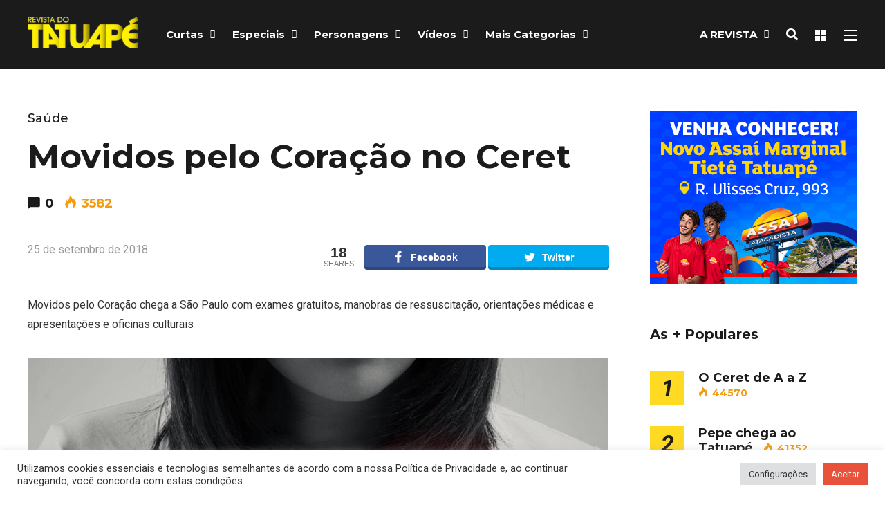

--- FILE ---
content_type: text/html; charset=UTF-8
request_url: https://revistadotatuape.com.br/2018/09/25/movidos-pelo-corac%CC%A7a%CC%83o/
body_size: 192802
content:
<!DOCTYPE html>
<html lang="pt-BR" prefix="og: http://ogp.me/ns#">

<head>
		<meta charset="UTF-8">
	<meta name="viewport" content="width=device-width, initial-scale=1, maximum-scale=1">
	<meta name="format-detection" content="telephone=no">
	<meta name="theme-color" content="#ffda23">
	<link rel="profile" href="https://gmpg.org/xfn/11">
	<link rel="pingback" href="https://revistadotatuape.com.br/xmlrpc.php">
		
	<meta name='robots' content='index, follow, max-image-preview:large, max-snippet:-1, max-video-preview:-1' />
	<style>img:is([sizes="auto" i], [sizes^="auto," i]) { contain-intrinsic-size: 3000px 1500px }</style>
	<meta property="og:locale" content="pt_BR" />
<meta property="og:type" content="article" />
<meta property="og:title" content="Movidos pelo Coração no Ceret" />
<meta property="og:description" content="O Movidos pelo Coração é uma promoção do Ministério da Cultura e da Sociedade Brasileira de Cardiologia por meio da" />
<meta property="og:url" content="https://revistadotatuape.com.br/2018/09/25/movidos-pelo-corac%cc%a7a%cc%83o/" />
<meta property="og:site_name" content="Revista do Tatuapé" />
<meta property="article:section" content="Saúde" />
<meta property="article:published_time" content="2018-09-25T17:10:27+00:00" />
<meta property="article:modified_time" content="2018-09-25T17:16:11+00:00" />
<meta property="og:updated_time" content="2018-09-25T17:16:11+00:00" />
<meta property="og:image" content="https://revistadotatuape.com.br/wp-content/uploads/2018/09/coracao.jpeg" />

	<!-- This site is optimized with the Yoast SEO plugin v19.11 - https://yoast.com/wordpress/plugins/seo/ -->
	<title>Movidos pelo Coração no Ceret - Revista do Tatuapé</title>
	<link rel="canonical" href="https://revistadotatuape.com.br/2018/09/25/movidos-pelo-coração/" />
	<meta property="og:locale" content="pt_BR" />
	<meta property="og:type" content="article" />
	<meta property="og:title" content="Movidos pelo Coração no Ceret - Revista do Tatuapé" />
	<meta property="og:description" content="O Movidos pelo Coração é uma promoção do Ministério da Cultura e da Sociedade Brasileira de Cardiologia por meio da &hellip;" />
	<meta property="og:url" content="https://revistadotatuape.com.br/2018/09/25/movidos-pelo-coração/" />
	<meta property="og:site_name" content="Revista do Tatuapé" />
	<meta property="article:published_time" content="2018-09-25T17:10:27+00:00" />
	<meta property="article:modified_time" content="2018-09-25T17:16:11+00:00" />
	<meta property="og:image" content="https://revistadotatuape.com.br/wp-content/uploads/2018/09/coracao.jpeg" />
	<meta property="og:image:width" content="960" />
	<meta property="og:image:height" content="960" />
	<meta property="og:image:type" content="image/jpeg" />
	<meta name="author" content="Grupo Leste" />
	<meta name="twitter:card" content="summary_large_image" />
	<meta name="twitter:label1" content="Escrito por" />
	<meta name="twitter:data1" content="Grupo Leste" />
	<meta name="twitter:label2" content="Est. tempo de leitura" />
	<meta name="twitter:data2" content="5 minutos" />
	<script type="application/ld+json" class="yoast-schema-graph">{"@context":"https://schema.org","@graph":[{"@type":"WebPage","@id":"https://revistadotatuape.com.br/2018/09/25/movidos-pelo-corac%cc%a7a%cc%83o/","url":"https://revistadotatuape.com.br/2018/09/25/movidos-pelo-corac%cc%a7a%cc%83o/","name":"Movidos pelo Coração no Ceret - Revista do Tatuapé","isPartOf":{"@id":"https://revistadotatuape.com.br/#website"},"primaryImageOfPage":{"@id":"https://revistadotatuape.com.br/2018/09/25/movidos-pelo-corac%cc%a7a%cc%83o/#primaryimage"},"image":{"@id":"https://revistadotatuape.com.br/2018/09/25/movidos-pelo-corac%cc%a7a%cc%83o/#primaryimage"},"thumbnailUrl":"https://revistadotatuape.com.br/wp-content/uploads/2018/09/coracao.jpeg","datePublished":"2018-09-25T17:10:27+00:00","dateModified":"2018-09-25T17:16:11+00:00","author":{"@id":"https://revistadotatuape.com.br/#/schema/person/c218cbcdbf4242a7d08ad127b6dbb35c"},"breadcrumb":{"@id":"https://revistadotatuape.com.br/2018/09/25/movidos-pelo-corac%cc%a7a%cc%83o/#breadcrumb"},"inLanguage":"pt-BR","potentialAction":[{"@type":"ReadAction","target":["https://revistadotatuape.com.br/2018/09/25/movidos-pelo-corac%cc%a7a%cc%83o/"]}]},{"@type":"ImageObject","inLanguage":"pt-BR","@id":"https://revistadotatuape.com.br/2018/09/25/movidos-pelo-corac%cc%a7a%cc%83o/#primaryimage","url":"https://revistadotatuape.com.br/wp-content/uploads/2018/09/coracao.jpeg","contentUrl":"https://revistadotatuape.com.br/wp-content/uploads/2018/09/coracao.jpeg","width":960,"height":960},{"@type":"BreadcrumbList","@id":"https://revistadotatuape.com.br/2018/09/25/movidos-pelo-corac%cc%a7a%cc%83o/#breadcrumb","itemListElement":[{"@type":"ListItem","position":1,"name":"Início","item":"https://revistadotatuape.com.br/"},{"@type":"ListItem","position":2,"name":"Todos os Artigos","item":"https://revistadotatuape.com.br/all-articles/"},{"@type":"ListItem","position":3,"name":"Movidos pelo Coração no Ceret"}]},{"@type":"WebSite","@id":"https://revistadotatuape.com.br/#website","url":"https://revistadotatuape.com.br/","name":"Revista do Tatuapé","description":"Contanto histórias do Tatuapé","potentialAction":[{"@type":"SearchAction","target":{"@type":"EntryPoint","urlTemplate":"https://revistadotatuape.com.br/?s={search_term_string}"},"query-input":"required name=search_term_string"}],"inLanguage":"pt-BR"},{"@type":"Person","@id":"https://revistadotatuape.com.br/#/schema/person/c218cbcdbf4242a7d08ad127b6dbb35c","name":"Grupo Leste","image":{"@type":"ImageObject","inLanguage":"pt-BR","@id":"https://revistadotatuape.com.br/#/schema/person/image/","url":"https://secure.gravatar.com/avatar/1482f37b05f77ffbc12982d0504ecdf5f0e8e519e8d8ec9febf0fa8106989b29?s=96&d=mm&r=g","contentUrl":"https://secure.gravatar.com/avatar/1482f37b05f77ffbc12982d0504ecdf5f0e8e519e8d8ec9febf0fa8106989b29?s=96&d=mm&r=g","caption":"Grupo Leste"},"url":"https://revistadotatuape.com.br/author/jaime/"}]}</script>
	<!-- / Yoast SEO plugin. -->


<link rel='dns-prefetch' href='//www.googletagmanager.com' />
<link rel='dns-prefetch' href='//fonts.googleapis.com' />
<link rel='dns-prefetch' href='//pagead2.googlesyndication.com' />
<link rel="alternate" type="application/rss+xml" title="Feed para Revista do Tatuapé &raquo;" href="https://revistadotatuape.com.br/feed/" />
<link rel="alternate" type="application/rss+xml" title="Feed de comentários para Revista do Tatuapé &raquo;" href="https://revistadotatuape.com.br/comments/feed/" />
<link rel="alternate" type="application/rss+xml" title="Feed de comentários para Revista do Tatuapé &raquo; Movidos pelo Coração no Ceret" href="https://revistadotatuape.com.br/2018/09/25/movidos-pelo-corac%cc%a7a%cc%83o/feed/" />
<script type="text/javascript">
/* <![CDATA[ */
window._wpemojiSettings = {"baseUrl":"https:\/\/s.w.org\/images\/core\/emoji\/16.0.1\/72x72\/","ext":".png","svgUrl":"https:\/\/s.w.org\/images\/core\/emoji\/16.0.1\/svg\/","svgExt":".svg","source":{"concatemoji":"https:\/\/revistadotatuape.com.br\/wp-includes\/js\/wp-emoji-release.min.js?ver=6.8.3"}};
/*! This file is auto-generated */
!function(s,n){var o,i,e;function c(e){try{var t={supportTests:e,timestamp:(new Date).valueOf()};sessionStorage.setItem(o,JSON.stringify(t))}catch(e){}}function p(e,t,n){e.clearRect(0,0,e.canvas.width,e.canvas.height),e.fillText(t,0,0);var t=new Uint32Array(e.getImageData(0,0,e.canvas.width,e.canvas.height).data),a=(e.clearRect(0,0,e.canvas.width,e.canvas.height),e.fillText(n,0,0),new Uint32Array(e.getImageData(0,0,e.canvas.width,e.canvas.height).data));return t.every(function(e,t){return e===a[t]})}function u(e,t){e.clearRect(0,0,e.canvas.width,e.canvas.height),e.fillText(t,0,0);for(var n=e.getImageData(16,16,1,1),a=0;a<n.data.length;a++)if(0!==n.data[a])return!1;return!0}function f(e,t,n,a){switch(t){case"flag":return n(e,"\ud83c\udff3\ufe0f\u200d\u26a7\ufe0f","\ud83c\udff3\ufe0f\u200b\u26a7\ufe0f")?!1:!n(e,"\ud83c\udde8\ud83c\uddf6","\ud83c\udde8\u200b\ud83c\uddf6")&&!n(e,"\ud83c\udff4\udb40\udc67\udb40\udc62\udb40\udc65\udb40\udc6e\udb40\udc67\udb40\udc7f","\ud83c\udff4\u200b\udb40\udc67\u200b\udb40\udc62\u200b\udb40\udc65\u200b\udb40\udc6e\u200b\udb40\udc67\u200b\udb40\udc7f");case"emoji":return!a(e,"\ud83e\udedf")}return!1}function g(e,t,n,a){var r="undefined"!=typeof WorkerGlobalScope&&self instanceof WorkerGlobalScope?new OffscreenCanvas(300,150):s.createElement("canvas"),o=r.getContext("2d",{willReadFrequently:!0}),i=(o.textBaseline="top",o.font="600 32px Arial",{});return e.forEach(function(e){i[e]=t(o,e,n,a)}),i}function t(e){var t=s.createElement("script");t.src=e,t.defer=!0,s.head.appendChild(t)}"undefined"!=typeof Promise&&(o="wpEmojiSettingsSupports",i=["flag","emoji"],n.supports={everything:!0,everythingExceptFlag:!0},e=new Promise(function(e){s.addEventListener("DOMContentLoaded",e,{once:!0})}),new Promise(function(t){var n=function(){try{var e=JSON.parse(sessionStorage.getItem(o));if("object"==typeof e&&"number"==typeof e.timestamp&&(new Date).valueOf()<e.timestamp+604800&&"object"==typeof e.supportTests)return e.supportTests}catch(e){}return null}();if(!n){if("undefined"!=typeof Worker&&"undefined"!=typeof OffscreenCanvas&&"undefined"!=typeof URL&&URL.createObjectURL&&"undefined"!=typeof Blob)try{var e="postMessage("+g.toString()+"("+[JSON.stringify(i),f.toString(),p.toString(),u.toString()].join(",")+"));",a=new Blob([e],{type:"text/javascript"}),r=new Worker(URL.createObjectURL(a),{name:"wpTestEmojiSupports"});return void(r.onmessage=function(e){c(n=e.data),r.terminate(),t(n)})}catch(e){}c(n=g(i,f,p,u))}t(n)}).then(function(e){for(var t in e)n.supports[t]=e[t],n.supports.everything=n.supports.everything&&n.supports[t],"flag"!==t&&(n.supports.everythingExceptFlag=n.supports.everythingExceptFlag&&n.supports[t]);n.supports.everythingExceptFlag=n.supports.everythingExceptFlag&&!n.supports.flag,n.DOMReady=!1,n.readyCallback=function(){n.DOMReady=!0}}).then(function(){return e}).then(function(){var e;n.supports.everything||(n.readyCallback(),(e=n.source||{}).concatemoji?t(e.concatemoji):e.wpemoji&&e.twemoji&&(t(e.twemoji),t(e.wpemoji)))}))}((window,document),window._wpemojiSettings);
/* ]]> */
</script>
<!-- revistadotatuape.com.br is managing ads with Advanced Ads 2.0.13 – https://wpadvancedads.com/ --><script id="revis-ready">
			window.advanced_ads_ready=function(e,a){a=a||"complete";var d=function(e){return"interactive"===a?"loading"!==e:"complete"===e};d(document.readyState)?e():document.addEventListener("readystatechange",(function(a){d(a.target.readyState)&&e()}),{once:"interactive"===a})},window.advanced_ads_ready_queue=window.advanced_ads_ready_queue||[];		</script>
		<link rel='stylesheet' id='ot-google-fonts-css' href='//fonts.googleapis.com/css?family=Montserrat:300,300italic,regular,italic,500,500italic,600,600italic,700,700italic' type='text/css' media='all' />
<style id='wp-emoji-styles-inline-css' type='text/css'>

	img.wp-smiley, img.emoji {
		display: inline !important;
		border: none !important;
		box-shadow: none !important;
		height: 1em !important;
		width: 1em !important;
		margin: 0 0.07em !important;
		vertical-align: -0.1em !important;
		background: none !important;
		padding: 0 !important;
	}
</style>
<link rel='stylesheet' id='wp-block-library-css' href='https://revistadotatuape.com.br/wp-includes/css/dist/block-library/style.min.css?ver=6.8.3' type='text/css' media='all' />
<style id='classic-theme-styles-inline-css' type='text/css'>
/*! This file is auto-generated */
.wp-block-button__link{color:#fff;background-color:#32373c;border-radius:9999px;box-shadow:none;text-decoration:none;padding:calc(.667em + 2px) calc(1.333em + 2px);font-size:1.125em}.wp-block-file__button{background:#32373c;color:#fff;text-decoration:none}
</style>
<style id='global-styles-inline-css' type='text/css'>
:root{--wp--preset--aspect-ratio--square: 1;--wp--preset--aspect-ratio--4-3: 4/3;--wp--preset--aspect-ratio--3-4: 3/4;--wp--preset--aspect-ratio--3-2: 3/2;--wp--preset--aspect-ratio--2-3: 2/3;--wp--preset--aspect-ratio--16-9: 16/9;--wp--preset--aspect-ratio--9-16: 9/16;--wp--preset--color--black: #000000;--wp--preset--color--cyan-bluish-gray: #abb8c3;--wp--preset--color--white: #ffffff;--wp--preset--color--pale-pink: #f78da7;--wp--preset--color--vivid-red: #cf2e2e;--wp--preset--color--luminous-vivid-orange: #ff6900;--wp--preset--color--luminous-vivid-amber: #fcb900;--wp--preset--color--light-green-cyan: #7bdcb5;--wp--preset--color--vivid-green-cyan: #00d084;--wp--preset--color--pale-cyan-blue: #8ed1fc;--wp--preset--color--vivid-cyan-blue: #0693e3;--wp--preset--color--vivid-purple: #9b51e0;--wp--preset--gradient--vivid-cyan-blue-to-vivid-purple: linear-gradient(135deg,rgba(6,147,227,1) 0%,rgb(155,81,224) 100%);--wp--preset--gradient--light-green-cyan-to-vivid-green-cyan: linear-gradient(135deg,rgb(122,220,180) 0%,rgb(0,208,130) 100%);--wp--preset--gradient--luminous-vivid-amber-to-luminous-vivid-orange: linear-gradient(135deg,rgba(252,185,0,1) 0%,rgba(255,105,0,1) 100%);--wp--preset--gradient--luminous-vivid-orange-to-vivid-red: linear-gradient(135deg,rgba(255,105,0,1) 0%,rgb(207,46,46) 100%);--wp--preset--gradient--very-light-gray-to-cyan-bluish-gray: linear-gradient(135deg,rgb(238,238,238) 0%,rgb(169,184,195) 100%);--wp--preset--gradient--cool-to-warm-spectrum: linear-gradient(135deg,rgb(74,234,220) 0%,rgb(151,120,209) 20%,rgb(207,42,186) 40%,rgb(238,44,130) 60%,rgb(251,105,98) 80%,rgb(254,248,76) 100%);--wp--preset--gradient--blush-light-purple: linear-gradient(135deg,rgb(255,206,236) 0%,rgb(152,150,240) 100%);--wp--preset--gradient--blush-bordeaux: linear-gradient(135deg,rgb(254,205,165) 0%,rgb(254,45,45) 50%,rgb(107,0,62) 100%);--wp--preset--gradient--luminous-dusk: linear-gradient(135deg,rgb(255,203,112) 0%,rgb(199,81,192) 50%,rgb(65,88,208) 100%);--wp--preset--gradient--pale-ocean: linear-gradient(135deg,rgb(255,245,203) 0%,rgb(182,227,212) 50%,rgb(51,167,181) 100%);--wp--preset--gradient--electric-grass: linear-gradient(135deg,rgb(202,248,128) 0%,rgb(113,206,126) 100%);--wp--preset--gradient--midnight: linear-gradient(135deg,rgb(2,3,129) 0%,rgb(40,116,252) 100%);--wp--preset--font-size--small: 13px;--wp--preset--font-size--medium: 20px;--wp--preset--font-size--large: 36px;--wp--preset--font-size--x-large: 42px;--wp--preset--spacing--20: 0.44rem;--wp--preset--spacing--30: 0.67rem;--wp--preset--spacing--40: 1rem;--wp--preset--spacing--50: 1.5rem;--wp--preset--spacing--60: 2.25rem;--wp--preset--spacing--70: 3.38rem;--wp--preset--spacing--80: 5.06rem;--wp--preset--shadow--natural: 6px 6px 9px rgba(0, 0, 0, 0.2);--wp--preset--shadow--deep: 12px 12px 50px rgba(0, 0, 0, 0.4);--wp--preset--shadow--sharp: 6px 6px 0px rgba(0, 0, 0, 0.2);--wp--preset--shadow--outlined: 6px 6px 0px -3px rgba(255, 255, 255, 1), 6px 6px rgba(0, 0, 0, 1);--wp--preset--shadow--crisp: 6px 6px 0px rgba(0, 0, 0, 1);}:where(.is-layout-flex){gap: 0.5em;}:where(.is-layout-grid){gap: 0.5em;}body .is-layout-flex{display: flex;}.is-layout-flex{flex-wrap: wrap;align-items: center;}.is-layout-flex > :is(*, div){margin: 0;}body .is-layout-grid{display: grid;}.is-layout-grid > :is(*, div){margin: 0;}:where(.wp-block-columns.is-layout-flex){gap: 2em;}:where(.wp-block-columns.is-layout-grid){gap: 2em;}:where(.wp-block-post-template.is-layout-flex){gap: 1.25em;}:where(.wp-block-post-template.is-layout-grid){gap: 1.25em;}.has-black-color{color: var(--wp--preset--color--black) !important;}.has-cyan-bluish-gray-color{color: var(--wp--preset--color--cyan-bluish-gray) !important;}.has-white-color{color: var(--wp--preset--color--white) !important;}.has-pale-pink-color{color: var(--wp--preset--color--pale-pink) !important;}.has-vivid-red-color{color: var(--wp--preset--color--vivid-red) !important;}.has-luminous-vivid-orange-color{color: var(--wp--preset--color--luminous-vivid-orange) !important;}.has-luminous-vivid-amber-color{color: var(--wp--preset--color--luminous-vivid-amber) !important;}.has-light-green-cyan-color{color: var(--wp--preset--color--light-green-cyan) !important;}.has-vivid-green-cyan-color{color: var(--wp--preset--color--vivid-green-cyan) !important;}.has-pale-cyan-blue-color{color: var(--wp--preset--color--pale-cyan-blue) !important;}.has-vivid-cyan-blue-color{color: var(--wp--preset--color--vivid-cyan-blue) !important;}.has-vivid-purple-color{color: var(--wp--preset--color--vivid-purple) !important;}.has-black-background-color{background-color: var(--wp--preset--color--black) !important;}.has-cyan-bluish-gray-background-color{background-color: var(--wp--preset--color--cyan-bluish-gray) !important;}.has-white-background-color{background-color: var(--wp--preset--color--white) !important;}.has-pale-pink-background-color{background-color: var(--wp--preset--color--pale-pink) !important;}.has-vivid-red-background-color{background-color: var(--wp--preset--color--vivid-red) !important;}.has-luminous-vivid-orange-background-color{background-color: var(--wp--preset--color--luminous-vivid-orange) !important;}.has-luminous-vivid-amber-background-color{background-color: var(--wp--preset--color--luminous-vivid-amber) !important;}.has-light-green-cyan-background-color{background-color: var(--wp--preset--color--light-green-cyan) !important;}.has-vivid-green-cyan-background-color{background-color: var(--wp--preset--color--vivid-green-cyan) !important;}.has-pale-cyan-blue-background-color{background-color: var(--wp--preset--color--pale-cyan-blue) !important;}.has-vivid-cyan-blue-background-color{background-color: var(--wp--preset--color--vivid-cyan-blue) !important;}.has-vivid-purple-background-color{background-color: var(--wp--preset--color--vivid-purple) !important;}.has-black-border-color{border-color: var(--wp--preset--color--black) !important;}.has-cyan-bluish-gray-border-color{border-color: var(--wp--preset--color--cyan-bluish-gray) !important;}.has-white-border-color{border-color: var(--wp--preset--color--white) !important;}.has-pale-pink-border-color{border-color: var(--wp--preset--color--pale-pink) !important;}.has-vivid-red-border-color{border-color: var(--wp--preset--color--vivid-red) !important;}.has-luminous-vivid-orange-border-color{border-color: var(--wp--preset--color--luminous-vivid-orange) !important;}.has-luminous-vivid-amber-border-color{border-color: var(--wp--preset--color--luminous-vivid-amber) !important;}.has-light-green-cyan-border-color{border-color: var(--wp--preset--color--light-green-cyan) !important;}.has-vivid-green-cyan-border-color{border-color: var(--wp--preset--color--vivid-green-cyan) !important;}.has-pale-cyan-blue-border-color{border-color: var(--wp--preset--color--pale-cyan-blue) !important;}.has-vivid-cyan-blue-border-color{border-color: var(--wp--preset--color--vivid-cyan-blue) !important;}.has-vivid-purple-border-color{border-color: var(--wp--preset--color--vivid-purple) !important;}.has-vivid-cyan-blue-to-vivid-purple-gradient-background{background: var(--wp--preset--gradient--vivid-cyan-blue-to-vivid-purple) !important;}.has-light-green-cyan-to-vivid-green-cyan-gradient-background{background: var(--wp--preset--gradient--light-green-cyan-to-vivid-green-cyan) !important;}.has-luminous-vivid-amber-to-luminous-vivid-orange-gradient-background{background: var(--wp--preset--gradient--luminous-vivid-amber-to-luminous-vivid-orange) !important;}.has-luminous-vivid-orange-to-vivid-red-gradient-background{background: var(--wp--preset--gradient--luminous-vivid-orange-to-vivid-red) !important;}.has-very-light-gray-to-cyan-bluish-gray-gradient-background{background: var(--wp--preset--gradient--very-light-gray-to-cyan-bluish-gray) !important;}.has-cool-to-warm-spectrum-gradient-background{background: var(--wp--preset--gradient--cool-to-warm-spectrum) !important;}.has-blush-light-purple-gradient-background{background: var(--wp--preset--gradient--blush-light-purple) !important;}.has-blush-bordeaux-gradient-background{background: var(--wp--preset--gradient--blush-bordeaux) !important;}.has-luminous-dusk-gradient-background{background: var(--wp--preset--gradient--luminous-dusk) !important;}.has-pale-ocean-gradient-background{background: var(--wp--preset--gradient--pale-ocean) !important;}.has-electric-grass-gradient-background{background: var(--wp--preset--gradient--electric-grass) !important;}.has-midnight-gradient-background{background: var(--wp--preset--gradient--midnight) !important;}.has-small-font-size{font-size: var(--wp--preset--font-size--small) !important;}.has-medium-font-size{font-size: var(--wp--preset--font-size--medium) !important;}.has-large-font-size{font-size: var(--wp--preset--font-size--large) !important;}.has-x-large-font-size{font-size: var(--wp--preset--font-size--x-large) !important;}
:where(.wp-block-post-template.is-layout-flex){gap: 1.25em;}:where(.wp-block-post-template.is-layout-grid){gap: 1.25em;}
:where(.wp-block-columns.is-layout-flex){gap: 2em;}:where(.wp-block-columns.is-layout-grid){gap: 2em;}
:root :where(.wp-block-pullquote){font-size: 1.5em;line-height: 1.6;}
</style>
<link rel='stylesheet' id='contact-form-7-css' href='https://revistadotatuape.com.br/wp-content/plugins/contact-form-7/includes/css/styles.css?ver=6.1.3' type='text/css' media='all' />
<link rel='stylesheet' id='cookie-law-info-css' href='https://revistadotatuape.com.br/wp-content/plugins/cookie-law-info/legacy/public/css/cookie-law-info-public.css?ver=3.3.6' type='text/css' media='all' />
<link rel='stylesheet' id='cookie-law-info-gdpr-css' href='https://revistadotatuape.com.br/wp-content/plugins/cookie-law-info/legacy/public/css/cookie-law-info-gdpr.css?ver=3.3.6' type='text/css' media='all' />
<link rel='stylesheet' id='photoswipe-lib-css' href='https://revistadotatuape.com.br/wp-content/plugins/photo-swipe/lib/photoswipe.css?ver=4.1.1.1' type='text/css' media='all' />
<link rel='stylesheet' id='photoswipe-default-skin-css' href='https://revistadotatuape.com.br/wp-content/plugins/photo-swipe/lib/default-skin/default-skin.css?ver=4.1.1.1' type='text/css' media='all' />
<link rel='stylesheet' id='widgetopts-styles-css' href='https://revistadotatuape.com.br/wp-content/plugins/widget-options/assets/css/widget-options.css?ver=4.1.3' type='text/css' media='all' />
<link rel='stylesheet' id='js_composer_front-css' href='https://revistadotatuape.com.br/wp-content/plugins/js_composer/assets/css/js_composer.min.css?ver=6.10.0' type='text/css' media='all' />
<link rel='stylesheet' id='core-extend-css' href='https://revistadotatuape.com.br/wp-content/plugins/core-extend/assets/css/core-extend.css?ver=1' type='text/css' media='all' />
<link rel='stylesheet' id='mnky_main-css' href='https://revistadotatuape.com.br/wp-content/themes/mag/style.css?ver=1.0.6' type='text/css' media='all' />
<style id='mnky_main-inline-css' type='text/css'>
input[type='submit'],input[type=button], button, blockquote p:before, #site-navigation ul li.menu-button-full a, #header-container .menu-toggle-wrapper:hover span, .toggle-overlay-sidebar:hover span, .toggle-overlay-sidebar:hover span:after, .toggle-overlay-sidebar:hover span:before, .overlay-sidebar-close:hover span, .header-search .toggle-header-search:hover span, #wp-calendar #today, .widget-area .widget .tagcloud a, .article-labels span, .archive-layout .post-format-badge i, .archive-layout:not(.archive-style-2) .more-link, .rating-bar-value, .tag-links span a, .mnky-post-links .previous-post-title,.mnky-post-links .next-post-title, .page-links span, .pagination .current, .scrollToTop, .mnky_button a, .mnky_heading_wrapper h1,.mnky_heading_wrapper h2,.mnky_heading_wrapper h3,.mnky_heading_wrapper h4,.mnky_heading_wrapper h5, .mnky_heading_wrapper h6, .mp-post-format i, .mp-post-nr, #load-posts a, .ajax-load-posts .mp-load-posts a, .ajax-infinite-scroll .mp-load-posts a, .ajax-post-carousel .mp-load-posts a, .mnky-posts-grid .mpg-title, .mnt-title, .mnky-posts-slider .flex-direction-nav a {background-color:#ffda23;}			#comments span.required, #comments p.comment-notes:before, p.logged-in-as:before, p.must-log-in:before, .sticky .post-preview:after, .format-chat p:nth-child(odd):before, .page-sidebar a:hover, #site-navigation ul li a:hover, #site-navigation ul li.current-menu-item > a, #site-navigation ul li.megamenu ul li ul li a:hover, #site-navigation ul li.megamenu ul li.current-menu-item > a, #site-navigation .mnky-menu-posts .menu-post-container:hover h6, #site-navigation ul li.megamenu-tabs .submenu-content .tabs-nav li.nav-active a, .site-links .search_button:hover, .menu-toggle-wrapper:hover, #site-navigation-side a:hover, #site-navigation-side .menu-container ul li a:hover, #site-navigation-side .toggle-main-menu:hover span, .meta-views, .rating-stars, .archive-style-2 .post-content-wrapper a:hover, .archive-style-2 .post-content-wrapper .entry-content a:hover, .archive-style-2 .post-content-wrapper .mp-rating-stars span, .mp-views, .mp-rating-stars, .mp-layout-5 .mp-content-container a:hover, .mp-widget.mp-layout-5 .mp-container .mp-content-container a:hover, .mnky-posts-grid .mpg-category a, .mnky_category figcaption span, .mnky_category_link:hover figcaption span, .mnky_custom-list-item i, .mnky_service-box .service_icon i, .vc_toggle_default .vc_toggle_title .vc_toggle_icon:after, .separator_w_icon i {color:#ffda23;}					.mnky_heading_wrapper h6, .mnky-posts-grid .mpg-title {box-shadow: 10px 0 0 #ffda23, -10px 0 0 #ffda23;}			.archive-layout .post-format-badge i, .tag-links span a, .widget-area .widget .tagcloud a, .mnky-post-links .previous-post-title,.mnky-post-links .next-post-title, .page-links span, .pagination .current, .scrollToTop i, .mnky_button a, .mnky_heading_wrapper h1, .mnky_heading_wrapper h2, .mnky_heading_wrapper h3, .mnky_heading_wrapper h4, .mnky_heading_wrapper h5, .mnky_heading_wrapper h6, .mp-post-format i, .mp-post-nr, .ajax-post-carousel  .mp-load-posts i, .ajax-load-posts .mp-load-posts a, .ajax-infinite-scroll .mp-load-posts a, .mnky-posts-grid .mpg-title, .mnky-posts-grid .mpg-title a, .mnky-posts-grid .mp-views, .mnt-title, .mnky-posts-slider .flex-direction-nav a {color:#1b1b1b;}					.mnky_category figcaption span, .mnky-posts-grid .mpg-category a  {background-color:#1b1b1b;}					input:focus, textarea:focus, .rating-bar-value:after, #sidebar .widget.widget_nav_menu ul li.current-menu-item a, #sidebar.float-right .widget.widget_nav_menu ul li.current-menu-item a {border-color:#ffda23;}		.mp-container .mp-comment:after {border-left-color:#ffda23; border-top-color:#ffda23;}			.mp-ajax-loader{border-top-color:#ffda23;}	#main, #site-header #header-container, #overlay-sidebar-inner, #top-bar, #mobile-site-header, #container, .inner, .page-header-inner, .header-search, .header-search .search-input {max-width:1200px; }.mps-content-container {width:1260px; }#site-navigation ul li.megamenu > ul{max-width:1200px; left: calc(50% - 600px);}@media only screen and (max-width : 1200px){#site-navigation .menu-container ul li.megamenu > ul{left:0;}}@media only screen and (max-width : 1260px){.searchform-wrapper {padding:0 30px;} .header-search .toggle-header-search {right:30px;}}body{color:#333333; font-size:16px}a, #content h4.wpb_toggle, .entry-meta-blog .meta-author, .entry-header .entry-meta, .entry-header .entry-meta a, .pagination a, .page-links a, #comments .comment-meta a, #comments .comment-reply-link, #comments h3.comment-reply-title #cancel-comment-reply-link, #comments .comment-navigation a, .mp-author a, .mp-widget .mp-container,.mp-widget .mp-container a, .mp-widget .mp-container a:hover {color:#333333;}#site-navigation, #site-navigation ul li a, #site-navigation-side .menu-container ul li a, #site-navigation .mnky-menu-posts h6 {font-family: "Montserrat",Arial,Helvetica,sans-serif;font-weight:700;}h1, h2, h3, h4, h5, h6, .previous-post-link a, .next-post-link a{font-family: "Montserrat",Arial,Helvetica,sans-serif;}.single-post .entry-content, .single-post .post_lead_content {font-size:16px}h1{font-size:30px}h2{font-size:24px}h3{font-size:20px}h4{font-size:18px}h5{font-size:16px}h6{font-size:14px}h1, h2, h3, h4, h5, h6, h1 a, h2 a, h3 a, h4 a, h5 a, h6 a {color:#1b1b1b}#comments .comment-author .fn, #wrapper .author .fn a, .mp-widget .mp-container  h2 a, .mp-widget .mp-container  h2 a:hover {color:#1b1b1b}#site-header, #site-header #header-wrapper {height:100px;}#top-bar-wrapper, #top-bar .widget_nav_menu ul li ul{background:#1b1b1b}#top-bar-wrapper .widget, #top-bar .widget-title, #top-bar .search-input {color:#ffffff}#top-bar-wrapper .widget a {color:rgba(255, 255, 255, 0.7)}#top-bar-wrapper .widget a:hover{color:#ffffff}#site-navigation ul > li > a, .site-links .menu-toggle-wrapper, .site-links .search_button, #site-logo .site-title, #site-navigation #menu-sidebar, .overlay-toggle-wrapper {line-height:100px}.header-search .search-input {height:100px}#site-navigation ul li a, #site-logo .site-title a, .site-links .search_button, .toggle-mobile-menu i, #mobile-site-header #mobile-site-logo h1.site-title a, #mobile-site-header .toggle-mobile-menu i, #mobile-site-navigation .mobile-menu-header, .header-search .search-input, .menu-toggle-wrapper {color:#ffffff}.header-search .toggle-header-search span, #header-container .menu-toggle-wrapper span, .toggle-overlay-sidebar span, .toggle-overlay-sidebar span:after {background-color:#ffffff}#site-navigation-side, #menu-sidebar .widget-title, #site-navigation-side .mp-title, #site-navigation-side .mnky-posts a, #site-navigation-side .mnky-posts a:hover, #site-navigation-side .mnky-related-posts h6 {color:#ffffff}#site-navigation ul li.megamenu ul li ul li a:hover, #site-navigation ul li.megamenu ul li.current-menu-item > a, #site-navigation .mnky-menu-posts .menu-post-container:hover h6, #site-navigation ul li.megamenu-tabs .submenu-content .tabs-nav li.nav-active a {color:#a8a6a1;}#site-navigation ul > li.megamenu > ul > li {border-right-color:#ffffff}#site-logo {margin-top:24px}.meta-views, .mp-views {color:#f39c12}.footer-sidebar .vc_col-sm-3:nth-child(1) {width:25%}.footer-sidebar .vc_col-sm-3:nth-child(2) {width:25%}.footer-sidebar .vc_col-sm-3:nth-child(3) {width:25%}.footer-sidebar .vc_col-sm-3:nth-child(4) {width:25%}.footer-sidebar .row_two .vc_col-sm-4:nth-child(1) {width:25%}.footer-sidebar .row_two .vc_col-sm-4:nth-child(2) {width:50%}.footer-sidebar .row_two .vc_col-sm-4:nth-child(3) {width:25%}.site-info {text-align:center}
</style>
<link rel='stylesheet' id='mnky_post-icons-css' href='https://revistadotatuape.com.br/wp-content/themes/mag/css/post-icons.css?ver=1.0.6' type='text/css' media='all' />
<link rel='stylesheet' id='mnky-fonts-css' href='//fonts.googleapis.com/css?family=Roboto%3A400%2C300italic%2C300%2C400italic%2C500%2C500italic%2C700%2C700italic%26subset%3Dlatin%2Clatin-ext&#038;ver=1.0.0' type='text/css' media='all' />
<link rel='stylesheet' id='dflip-icons-style-css' href='https://revistadotatuape.com.br/wp-content/plugins/dflip/assets/css/themify-icons.css?ver=1.2.7' type='text/css' media='all' />
<link rel='stylesheet' id='dflip-style-css' href='https://revistadotatuape.com.br/wp-content/plugins/dflip/assets/css/dflip.css?ver=1.2.7' type='text/css' media='all' />
<link rel='stylesheet' id='easy-social-share-buttons-css' href='https://revistadotatuape.com.br/wp-content/plugins/easy-social-share-buttons3/assets/css/easy-social-share-buttons.min.css?ver=5.5.2' type='text/css' media='all' />
<script type="text/javascript" data-cfasync="false" src="https://revistadotatuape.com.br/wp-includes/js/jquery/jquery.min.js?ver=3.7.1" id="jquery-core-js"></script>
<script type="text/javascript" src="https://revistadotatuape.com.br/wp-includes/js/jquery/jquery-migrate.min.js?ver=3.4.1" id="jquery-migrate-js"></script>
<script type="text/javascript" id="cookie-law-info-js-extra">
/* <![CDATA[ */
var Cli_Data = {"nn_cookie_ids":[],"cookielist":[],"non_necessary_cookies":[],"ccpaEnabled":"","ccpaRegionBased":"","ccpaBarEnabled":"","strictlyEnabled":["necessary","obligatoire"],"ccpaType":"gdpr","js_blocking":"1","custom_integration":"","triggerDomRefresh":"","secure_cookies":""};
var cli_cookiebar_settings = {"animate_speed_hide":"500","animate_speed_show":"500","background":"#FFF","border":"#b1a6a6c2","border_on":"","button_1_button_colour":"#dd3333","button_1_button_hover":"#b12929","button_1_link_colour":"#fff","button_1_as_button":"1","button_1_new_win":"","button_2_button_colour":"#333","button_2_button_hover":"#292929","button_2_link_colour":"#444","button_2_as_button":"","button_2_hidebar":"","button_3_button_colour":"#dedfe0","button_3_button_hover":"#b2b2b3","button_3_link_colour":"#333333","button_3_as_button":"1","button_3_new_win":"","button_4_button_colour":"#dedfe0","button_4_button_hover":"#b2b2b3","button_4_link_colour":"#333333","button_4_as_button":"1","button_7_button_colour":"#e8513a","button_7_button_hover":"#ba412e","button_7_link_colour":"#fff","button_7_as_button":"1","button_7_new_win":"","font_family":"inherit","header_fix":"","notify_animate_hide":"1","notify_animate_show":"","notify_div_id":"#cookie-law-info-bar","notify_position_horizontal":"right","notify_position_vertical":"bottom","scroll_close":"","scroll_close_reload":"","accept_close_reload":"","reject_close_reload":"","showagain_tab":"","showagain_background":"#fff","showagain_border":"#000","showagain_div_id":"#cookie-law-info-again","showagain_x_position":"100px","text":"#333333","show_once_yn":"","show_once":"10000","logging_on":"","as_popup":"","popup_overlay":"1","bar_heading_text":"","cookie_bar_as":"banner","popup_showagain_position":"bottom-right","widget_position":"left"};
var log_object = {"ajax_url":"https:\/\/revistadotatuape.com.br\/wp-admin\/admin-ajax.php"};
/* ]]> */
</script>
<script type="text/javascript" src="https://revistadotatuape.com.br/wp-content/plugins/cookie-law-info/legacy/public/js/cookie-law-info-public.js?ver=3.3.6" id="cookie-law-info-js"></script>
<script type="text/javascript" src="https://revistadotatuape.com.br/wp-content/plugins/photo-swipe/lib/photoswipe.min.js?ver=4.1.1.1" id="photoswipe-lib-js"></script>
<script type="text/javascript" src="https://revistadotatuape.com.br/wp-content/plugins/photo-swipe/lib/photoswipe-ui-default.min.js?ver=4.1.1.1" id="photoswipe-ui-default-js"></script>
<script type="text/javascript" src="https://revistadotatuape.com.br/wp-content/plugins/photo-swipe/js/photoswipe.js?ver=4.1.1.1" id="photoswipe-js"></script>

<!-- Snippet da etiqueta do Google (gtag.js) adicionado pelo Site Kit -->
<!-- Snippet do Google Análises adicionado pelo Site Kit -->
<script type="text/javascript" src="https://www.googletagmanager.com/gtag/js?id=G-QMQGYKMBNV" id="google_gtagjs-js" async></script>
<script type="text/javascript" id="google_gtagjs-js-after">
/* <![CDATA[ */
window.dataLayer = window.dataLayer || [];function gtag(){dataLayer.push(arguments);}
gtag("set","linker",{"domains":["revistadotatuape.com.br"]});
gtag("js", new Date());
gtag("set", "developer_id.dZTNiMT", true);
gtag("config", "G-QMQGYKMBNV");
/* ]]> */
</script>
<link rel="https://api.w.org/" href="https://revistadotatuape.com.br/wp-json/" /><link rel="alternate" title="JSON" type="application/json" href="https://revistadotatuape.com.br/wp-json/wp/v2/posts/3937" /><link rel="EditURI" type="application/rsd+xml" title="RSD" href="https://revistadotatuape.com.br/xmlrpc.php?rsd" />
<meta name="generator" content="WordPress 6.8.3" />
<link rel='shortlink' href='https://revistadotatuape.com.br/?p=3937' />
<link rel="alternate" title="oEmbed (JSON)" type="application/json+oembed" href="https://revistadotatuape.com.br/wp-json/oembed/1.0/embed?url=https%3A%2F%2Frevistadotatuape.com.br%2F2018%2F09%2F25%2Fmovidos-pelo-corac%25cc%25a7a%25cc%2583o%2F" />
<link rel="alternate" title="oEmbed (XML)" type="text/xml+oembed" href="https://revistadotatuape.com.br/wp-json/oembed/1.0/embed?url=https%3A%2F%2Frevistadotatuape.com.br%2F2018%2F09%2F25%2Fmovidos-pelo-corac%25cc%25a7a%25cc%2583o%2F&#038;format=xml" />
<meta name="generator" content="Site Kit by Google 1.165.0" />
<!-- Meta-etiquetas do Google AdSense adicionado pelo Site Kit -->
<meta name="google-adsense-platform-account" content="ca-host-pub-2644536267352236">
<meta name="google-adsense-platform-domain" content="sitekit.withgoogle.com">
<!-- Fim das meta-etiquetas do Google AdSense adicionado pelo Site Kit -->
<script data-cfasync="false"> var dFlipLocation = "https://revistadotatuape.com.br/wp-content/plugins/dflip/assets/"; var dFlipWPGlobal = {"text":{"toggleSound":"Turn on\/off Sound","toggleThumbnails":"Toggle Thumbnails","toggleOutline":"Toggle Outline\/Bookmark","previousPage":"Previous Page","nextPage":"Next Page","toggleFullscreen":"Toggle Fullscreen","zoomIn":"Zoom In","zoomOut":"Zoom Out","toggleHelp":"Toggle Help","singlePageMode":"Single Page Mode","doublePageMode":"Double Page Mode","downloadPDFFile":"Download PDF File","gotoFirstPage":"Goto First Page","gotoLastPage":"Goto Last Page","share":"Share"},"mainControls":"altPrev,pageNumber,altNext,outline,thumbnail,zoomIn,zoomOut,fullScreen,share,more","hideControls":"","scrollWheel":"true","backgroundColor":"#777","backgroundImage":"","height":"100%","duration":"800","soundEnable":"true","enableDownload":"true","webgl":"false","hard":"all","maxTextureSize":"1600","zoomRatio":"1.5","singlePageMode":"0"};</script>
<script type="text/javascript">var essb_settings = {"ajax_url":"https:\/\/revistadotatuape.com.br\/wp-admin\/admin-ajax.php","essb3_nonce":"1a9be3296a","essb3_plugin_url":"https:\/\/revistadotatuape.com.br\/wp-content\/plugins\/easy-social-share-buttons3","essb3_stats":false,"essb3_ga":false,"essb3_ga_mode":"simple","blog_url":"https:\/\/revistadotatuape.com.br\/","essb3_postfloat_stay":false,"post_id":3937};</script><meta name="generator" content="Powered by WPBakery Page Builder - drag and drop page builder for WordPress."/>

<!-- Código do Google Adsense adicionado pelo Site Kit -->
<script type="text/javascript" async="async" src="https://pagead2.googlesyndication.com/pagead/js/adsbygoogle.js?client=ca-pub-3066258076422993&amp;host=ca-host-pub-2644536267352236" crossorigin="anonymous"></script>

<!-- Fim do código do Google AdSense adicionado pelo Site Kit -->
<link rel="icon" href="https://revistadotatuape.com.br/wp-content/uploads/2017/06/cropped-favicon-32x32.png" sizes="32x32" />
<link rel="icon" href="https://revistadotatuape.com.br/wp-content/uploads/2017/06/cropped-favicon-192x192.png" sizes="192x192" />
<link rel="apple-touch-icon" href="https://revistadotatuape.com.br/wp-content/uploads/2017/06/cropped-favicon-180x180.png" />
<meta name="msapplication-TileImage" content="https://revistadotatuape.com.br/wp-content/uploads/2017/06/cropped-favicon-270x270.png" />
		<style type="text/css" id="wp-custom-css">
			/* Social Comments */
#social_comments_control ul li img {display:none;}
/* Demo specific styles */
.single.postid-291 .pre-content {background-position:center 30%;}
#site-navigation ul li.megamenu .menu-callout {margin-top:35px;}
#site-navigation ul li.megamenu .menu-callout a {margin:0 15px; color:#ffda23; background:#1b1b1b; border-radius:30px; text-align:center;}
.single-post #site-navigation ul li.megamenu .menu-callout a {background:#1b1b1b;}
#site-navigation ul li.megamenu .menu-callout a:hover {color:#ffda23;}		</style>
		<noscript><style> .wpb_animate_when_almost_visible { opacity: 1; }</style></noscript></head>
	
<body data-rsssl=1 class="wp-singular post-template-default single single-post postid-3937 single-format-standard wp-theme-mag sticky-sidebar wpb-js-composer js-comp-ver-6.10.0 vc_responsive aa-prefix-revis-" id="site-body" itemscope itemtype="http://schema.org/WebPage">
		
	<div id="wrapper">
		
	
		
			


	
<header id="mobile-site-header" class="mobile-header">
	<div id="mobile-site-logo">
		<a href="https://revistadotatuape.com.br/"><img src="https://revistadotatuape.com.br/wp-content/uploads/2017/10/logo_RT-1-e1509477880104.png" alt="Revista do Tatuapé" /></a>	</div>	
	
	<div id="mobile-header-sidebar" class="clearfix">
		<div id="custom_html-15" class="widget_text widget widget_custom_html"><div class="textwidget custom-html-widget"></div></div>	</div>
	
	
	<a href="#mobile-site-navigation" class="toggle-mobile-menu"><i class="fa fa-bars"></i></a>	
</header>	
	
<header id="site-header" class="" itemscope itemtype="http://schema.org/WPHeader">
	<div id="header-wrapper">
		<div id="header-container" class="clearfix">
			<div id="site-logo">
				<a href="https://revistadotatuape.com.br/"><img src="https://revistadotatuape.com.br/wp-content/uploads/2017/10/logo_RT-1-e1509477880104.png" alt="Revista do Tatuapé" /></a>			</div>			
			
			<div id="site-navigation" itemscope itemtype="http://schema.org/SiteNavigationElement">
				<nav id="primary-navigation" class="menu-container"><ul id="menu-main-menu-left" class="menu"><li id="menu-item-1209" class="megamenu-tabs menu-item menu-item-type-taxonomy menu-item-object-category menu-item-has-children menu-item-1209"><a href="https://revistadotatuape.com.br/category/curtas/">Curtas</a>
<ul class="sub-menu">
	<li id="menu-item-2991" class="menu-item menu-item-type-taxonomy menu-item-object-category menu-item-2991"><a href="https://revistadotatuape.com.br/category/curtas/agenda/">Agenda Cultural</a></li>
<li class="tab-content menu-item-2991 clearfix"><ul class="mnky-menu-posts mmp-5" ><li class="menu-post-container "><a href="https://revistadotatuape.com.br/2023/07/05/acordei-cantando/" rel="bookmark"><div class="mmp-img"><img width="600" height="400" src="https://revistadotatuape.com.br/wp-content/uploads/2023/07/2023-07-03_ACORDEI-CANTANDO_DIVULGACAO_©HELOISA-BORTZ_1383_HIGH-600x400.jpg" class="attachment-mnky_size-600x400 size-mnky_size-600x400 wp-post-image" alt="" decoding="async" fetchpriority="high" srcset="https://revistadotatuape.com.br/wp-content/uploads/2023/07/2023-07-03_ACORDEI-CANTANDO_DIVULGACAO_©HELOISA-BORTZ_1383_HIGH-600x400.jpg 600w, https://revistadotatuape.com.br/wp-content/uploads/2023/07/2023-07-03_ACORDEI-CANTANDO_DIVULGACAO_©HELOISA-BORTZ_1383_HIGH-300x200.jpg 300w, https://revistadotatuape.com.br/wp-content/uploads/2023/07/2023-07-03_ACORDEI-CANTANDO_DIVULGACAO_©HELOISA-BORTZ_1383_HIGH-1024x683.jpg 1024w, https://revistadotatuape.com.br/wp-content/uploads/2023/07/2023-07-03_ACORDEI-CANTANDO_DIVULGACAO_©HELOISA-BORTZ_1383_HIGH-768x512.jpg 768w, https://revistadotatuape.com.br/wp-content/uploads/2023/07/2023-07-03_ACORDEI-CANTANDO_DIVULGACAO_©HELOISA-BORTZ_1383_HIGH-1536x1025.jpg 1536w, https://revistadotatuape.com.br/wp-content/uploads/2023/07/2023-07-03_ACORDEI-CANTANDO_DIVULGACAO_©HELOISA-BORTZ_1383_HIGH-1200x800.jpg 1200w, https://revistadotatuape.com.br/wp-content/uploads/2023/07/2023-07-03_ACORDEI-CANTANDO_DIVULGACAO_©HELOISA-BORTZ_1383_HIGH.jpg 2000w" sizes="(max-width: 600px) 100vw, 600px" /></div><h6>Acordei Cantando</h6></a></li><li class="menu-post-container "><a href="https://revistadotatuape.com.br/2023/05/27/paulo-fonseca-e-mamma-bruschetta-juntos-no-programa-the-one/" rel="bookmark"><div class="mmp-img"><img width="600" height="400" src="https://revistadotatuape.com.br/wp-content/uploads/2023/05/Mamma-Bruschetta-e-Paulo-Fonseca-1-600x400.jpg" class="attachment-mnky_size-600x400 size-mnky_size-600x400 wp-post-image" alt="" decoding="async" srcset="https://revistadotatuape.com.br/wp-content/uploads/2023/05/Mamma-Bruschetta-e-Paulo-Fonseca-1-600x400.jpg 600w, https://revistadotatuape.com.br/wp-content/uploads/2023/05/Mamma-Bruschetta-e-Paulo-Fonseca-1-300x200.jpg 300w, https://revistadotatuape.com.br/wp-content/uploads/2023/05/Mamma-Bruschetta-e-Paulo-Fonseca-1-1024x683.jpg 1024w, https://revistadotatuape.com.br/wp-content/uploads/2023/05/Mamma-Bruschetta-e-Paulo-Fonseca-1-768x512.jpg 768w, https://revistadotatuape.com.br/wp-content/uploads/2023/05/Mamma-Bruschetta-e-Paulo-Fonseca-1-1536x1024.jpg 1536w, https://revistadotatuape.com.br/wp-content/uploads/2023/05/Mamma-Bruschetta-e-Paulo-Fonseca-1-2048x1365.jpg 2048w, https://revistadotatuape.com.br/wp-content/uploads/2023/05/Mamma-Bruschetta-e-Paulo-Fonseca-1-1200x800.jpg 1200w" sizes="(max-width: 600px) 100vw, 600px" /></div><h6>Paulo Fonseca e Mamma Bruschetta juntos no Programa The One</h6></a></li><li class="menu-post-container "><a href="https://revistadotatuape.com.br/2020/09/12/exposicao-bem-te-quero/" rel="bookmark"><div class="mmp-img"><img width="600" height="400" src="https://revistadotatuape.com.br/wp-content/uploads/2020/09/peça-final3-600x400.jpg" class="attachment-mnky_size-600x400 size-mnky_size-600x400 wp-post-image" alt="" decoding="async" srcset="https://revistadotatuape.com.br/wp-content/uploads/2020/09/peça-final3-600x400.jpg 600w, https://revistadotatuape.com.br/wp-content/uploads/2020/09/peça-final3-300x200.jpg 300w" sizes="(max-width: 600px) 100vw, 600px" /></div><h6>Exposição “Bem te quero”</h6></a></li><li class="menu-post-container "><a href="https://revistadotatuape.com.br/2020/09/10/vianova-e-os-viajantes-do-espaco/" rel="bookmark"><div class="mmp-img"><img width="600" height="400" src="https://revistadotatuape.com.br/wp-content/uploads/2020/09/carros-600x400.jpg" class="attachment-mnky_size-600x400 size-mnky_size-600x400 wp-post-image" alt="" decoding="async" srcset="https://revistadotatuape.com.br/wp-content/uploads/2020/09/carros-600x400.jpg 600w, https://revistadotatuape.com.br/wp-content/uploads/2020/09/carros-300x200.jpg 300w" sizes="(max-width: 600px) 100vw, 600px" /></div><h6>Vianova e os Viajantes do Espaço</h6></a></li><li class="menu-post-container "><a href="https://revistadotatuape.com.br/2019/10/03/martinho-da-vila-no-quintal-do-espeto-tatuape/" rel="bookmark"><div class="mmp-img"><img width="600" height="400" src="https://revistadotatuape.com.br/wp-content/uploads/2019/10/Martinho-da-Vila-1-Divulgação-600x400.jpg" class="attachment-mnky_size-600x400 size-mnky_size-600x400 wp-post-image" alt="" decoding="async" srcset="https://revistadotatuape.com.br/wp-content/uploads/2019/10/Martinho-da-Vila-1-Divulgação-600x400.jpg 600w, https://revistadotatuape.com.br/wp-content/uploads/2019/10/Martinho-da-Vila-1-Divulgação-300x200.jpg 300w, https://revistadotatuape.com.br/wp-content/uploads/2019/10/Martinho-da-Vila-1-Divulgação-768x512.jpg 768w, https://revistadotatuape.com.br/wp-content/uploads/2019/10/Martinho-da-Vila-1-Divulgação-1024x683.jpg 1024w, https://revistadotatuape.com.br/wp-content/uploads/2019/10/Martinho-da-Vila-1-Divulgação-1200x800.jpg 1200w, https://revistadotatuape.com.br/wp-content/uploads/2019/10/Martinho-da-Vila-1-Divulgação.jpg 1693w" sizes="(max-width: 600px) 100vw, 600px" /></div><h6>Martinho da Vila no Quintal do Espeto Tatuapé</h6></a></li></ul></li>	<li id="menu-item-2883" class="menu-item menu-item-type-taxonomy menu-item-object-category menu-item-2883"><a href="https://revistadotatuape.com.br/category/curtas/novidades/">Novidades da Região</a></li>
<li class="tab-content menu-item-2883 clearfix"><ul class="mnky-menu-posts mmp-5" ><li class="menu-post-container "><a href="https://revistadotatuape.com.br/2019/06/03/governo-de-sp-promete-retomar-linha-2-verde-do-metro-ate-a-penha-em-2020/" rel="bookmark"><div class="mmp-img"><img width="600" height="400" src="https://revistadotatuape.com.br/wp-content/uploads/2019/06/3633190817-db86011e83-b-600x400.jpg" class="attachment-mnky_size-600x400 size-mnky_size-600x400 wp-post-image" alt="" decoding="async" srcset="https://revistadotatuape.com.br/wp-content/uploads/2019/06/3633190817-db86011e83-b-600x400.jpg 600w, https://revistadotatuape.com.br/wp-content/uploads/2019/06/3633190817-db86011e83-b-300x200.jpg 300w" sizes="(max-width: 600px) 100vw, 600px" /></div><h6>Governo de SP promete retomar Linha 2-Verde do Metrô até a Penha em 2020</h6></a></li><li class="menu-post-container "><a href="https://revistadotatuape.com.br/2018/09/29/helen-e-empreendimento-de-alto-padrao-da-porte/" rel="bookmark"><div class="mmp-img"><img width="600" height="400" src="https://revistadotatuape.com.br/wp-content/uploads/2018/09/35488719745_4e4d2eebb6_z-600x400.jpg" class="attachment-mnky_size-600x400 size-mnky_size-600x400 wp-post-image" alt="" decoding="async" srcset="https://revistadotatuape.com.br/wp-content/uploads/2018/09/35488719745_4e4d2eebb6_z-600x400.jpg 600w, https://revistadotatuape.com.br/wp-content/uploads/2018/09/35488719745_4e4d2eebb6_z-300x200.jpg 300w, https://revistadotatuape.com.br/wp-content/uploads/2018/09/35488719745_4e4d2eebb6_z.jpg 640w" sizes="(max-width: 600px) 100vw, 600px" /></div><h6>Helen é empreendimento de alto padrão da Porte</h6></a></li><li class="menu-post-container "><a href="https://revistadotatuape.com.br/2018/08/01/shopping-analia-franco-apoia-a-causa-agosto-violeta/" rel="bookmark"><div class="mmp-img"><img width="600" height="400" src="https://revistadotatuape.com.br/wp-content/uploads/2018/08/342915_812223_agosto_violeta-600x400.jpg" class="attachment-mnky_size-600x400 size-mnky_size-600x400 wp-post-image" alt="" decoding="async" srcset="https://revistadotatuape.com.br/wp-content/uploads/2018/08/342915_812223_agosto_violeta-600x400.jpg 600w, https://revistadotatuape.com.br/wp-content/uploads/2018/08/342915_812223_agosto_violeta-300x200.jpg 300w, https://revistadotatuape.com.br/wp-content/uploads/2018/08/342915_812223_agosto_violeta-768x511.jpg 768w, https://revistadotatuape.com.br/wp-content/uploads/2018/08/342915_812223_agosto_violeta-1024x681.jpg 1024w, https://revistadotatuape.com.br/wp-content/uploads/2018/08/342915_812223_agosto_violeta.jpg 1064w" sizes="(max-width: 600px) 100vw, 600px" /></div><h6>Shopping Anália Franco apoia a causa Agosto Violeta</h6></a></li><li class="menu-post-container "><a href="https://revistadotatuape.com.br/2018/06/10/penteados-juninos/" rel="bookmark"><div class="mmp-img"><img width="600" height="400" src="https://revistadotatuape.com.br/wp-content/uploads/2017/06/WhatsApp-Image-2018-05-22-at-18.17.07-600x400.jpeg" class="attachment-mnky_size-600x400 size-mnky_size-600x400 wp-post-image" alt="" decoding="async" srcset="https://revistadotatuape.com.br/wp-content/uploads/2017/06/WhatsApp-Image-2018-05-22-at-18.17.07-600x400.jpeg 600w, https://revistadotatuape.com.br/wp-content/uploads/2017/06/WhatsApp-Image-2018-05-22-at-18.17.07-300x200.jpeg 300w" sizes="(max-width: 600px) 100vw, 600px" /></div><h6>Penteados Juninos é no Cabelo Mania!</h6></a></li><li class="menu-post-container "><a href="https://revistadotatuape.com.br/2018/06/09/tiaras-lol-conquistam-as-meninas-na-parlenda/" rel="bookmark"><div class="mmp-img"><img width="600" height="400" src="https://revistadotatuape.com.br/wp-content/uploads/2017/06/WhatsApp-Image-2018-05-23-at-22.11.011-600x400.jpeg" class="attachment-mnky_size-600x400 size-mnky_size-600x400 wp-post-image" alt="" decoding="async" srcset="https://revistadotatuape.com.br/wp-content/uploads/2017/06/WhatsApp-Image-2018-05-23-at-22.11.011-600x400.jpeg 600w, https://revistadotatuape.com.br/wp-content/uploads/2017/06/WhatsApp-Image-2018-05-23-at-22.11.011-300x200.jpeg 300w" sizes="(max-width: 600px) 100vw, 600px" /></div><h6>Tiaras LOL conquistam as meninas na Parlenda!</h6></a></li></ul></li>	<li id="menu-item-2884" class="menu-item menu-item-type-taxonomy menu-item-object-category menu-item-2884"><a href="https://revistadotatuape.com.br/category/curtas/comer-beber/">Comer e Beber</a></li>
<li class="tab-content menu-item-2884 clearfix"></li>	<li id="menu-item-2885" class="menu-item menu-item-type-taxonomy menu-item-object-category menu-item-2885"><a href="https://revistadotatuape.com.br/category/curtas/cultura-espetaculos/">Cultura e Espetáculos</a></li>
<li class="tab-content menu-item-2885 clearfix"></li>	<li id="menu-item-2963" class="menu-item menu-item-type-taxonomy menu-item-object-category menu-item-2963"><a href="https://revistadotatuape.com.br/category/curtas/comodidade/">Comodidade</a></li>
</ul>
</li>
<li id="menu-item-1210" class="megamenu-tabs no-tabs menu-item menu-item-type-taxonomy menu-item-object-category menu-item-has-children menu-item-1210"><a href="https://revistadotatuape.com.br/category/especiais/">Especiais</a>
<ul class="sub-menu">
	<li id="menu-item-2878" class="menu-item menu-item-type-custom menu-item-object-custom menu-item-2878"><a>Especiais Artigos</a></li>
<li class="tab-content menu-item-2878 clearfix"><ul class="mnky-menu-posts mmp-6" ><li class="menu-post-container "><a href="https://revistadotatuape.com.br/2024/09/24/roleta-online-a-emocao-classica-do-cassino-na-era-digital/" rel="bookmark"><div class="mmp-img"><img width="600" height="400" src="https://revistadotatuape.com.br/wp-content/uploads/2024/09/Roleta-do-Cassino-Novibet--600x400.webp" class="attachment-mnky_size-600x400 size-mnky_size-600x400 wp-post-image" alt="" decoding="async" srcset="https://revistadotatuape.com.br/wp-content/uploads/2024/09/Roleta-do-Cassino-Novibet--600x400.webp 600w, https://revistadotatuape.com.br/wp-content/uploads/2024/09/Roleta-do-Cassino-Novibet--300x200.webp 300w, https://revistadotatuape.com.br/wp-content/uploads/2024/09/Roleta-do-Cassino-Novibet--768x512.webp 768w, https://revistadotatuape.com.br/wp-content/uploads/2024/09/Roleta-do-Cassino-Novibet-.webp 1000w" sizes="(max-width: 600px) 100vw, 600px" /></div><h6>Roleta online: a emoção clássica do cassino na era digital</h6></a></li><li class="menu-post-container "><a href="https://revistadotatuape.com.br/2023/04/26/contratacoes-do-botafogo-em-2023-veja-as-novidades/" rel="bookmark"><div class="mmp-img"><img width="600" height="400" src="https://revistadotatuape.com.br/wp-content/uploads/2023/04/botafogo-600x400.jpg" class="attachment-mnky_size-600x400 size-mnky_size-600x400 wp-post-image" alt="" decoding="async" srcset="https://revistadotatuape.com.br/wp-content/uploads/2023/04/botafogo-600x400.jpg 600w, https://revistadotatuape.com.br/wp-content/uploads/2023/04/botafogo-300x200.jpg 300w" sizes="(max-width: 600px) 100vw, 600px" /></div><h6>Contratações do Botafogo em 2023: Veja as novidades!</h6></a></li><li class="menu-post-container "><a href="https://revistadotatuape.com.br/2022/10/26/brasil-deixa-de-arrecadar-bilhoes-por-falta-de-regulamentacao-das-apostas-esportivas/" rel="bookmark"><div class="mmp-img"><img width="600" height="400" src="https://revistadotatuape.com.br/wp-content/uploads/2022/10/camara-deputados-suspensao-sigilo-documentos-2019-1100.jpg-600x400.jpg" class="attachment-mnky_size-600x400 size-mnky_size-600x400 wp-post-image" alt="" decoding="async" srcset="https://revistadotatuape.com.br/wp-content/uploads/2022/10/camara-deputados-suspensao-sigilo-documentos-2019-1100.jpg-600x400.jpg 600w, https://revistadotatuape.com.br/wp-content/uploads/2022/10/camara-deputados-suspensao-sigilo-documentos-2019-1100.jpg-300x200.jpg 300w, https://revistadotatuape.com.br/wp-content/uploads/2022/10/camara-deputados-suspensao-sigilo-documentos-2019-1100.jpg-1024x683.jpg 1024w, https://revistadotatuape.com.br/wp-content/uploads/2022/10/camara-deputados-suspensao-sigilo-documentos-2019-1100.jpg-768x512.jpg 768w, https://revistadotatuape.com.br/wp-content/uploads/2022/10/camara-deputados-suspensao-sigilo-documentos-2019-1100.jpg-1200x800.jpg 1200w, https://revistadotatuape.com.br/wp-content/uploads/2022/10/camara-deputados-suspensao-sigilo-documentos-2019-1100.jpg.jpg 1500w" sizes="(max-width: 600px) 100vw, 600px" /></div><h6>Brasil deixa de arrecadar bilhões por falta de regulamentação das apostas esportivas</h6></a></li><li class="menu-post-container "><a href="https://revistadotatuape.com.br/2021/09/16/analise-ao-crescimento-do-numero-de-jogadores-nos-cassinos-online-brasileiros/" rel="bookmark"><div class="mmp-img"><img width="600" height="400" src="https://revistadotatuape.com.br/wp-content/uploads/2021/09/foto4-600x400.jpg" class="attachment-mnky_size-600x400 size-mnky_size-600x400 wp-post-image" alt="" decoding="async" srcset="https://revistadotatuape.com.br/wp-content/uploads/2021/09/foto4-600x400.jpg 600w, https://revistadotatuape.com.br/wp-content/uploads/2021/09/foto4-300x200.jpg 300w, https://revistadotatuape.com.br/wp-content/uploads/2021/09/foto4-1024x683.jpg 1024w, https://revistadotatuape.com.br/wp-content/uploads/2021/09/foto4-768x512.jpg 768w, https://revistadotatuape.com.br/wp-content/uploads/2021/09/foto4.jpg 1200w" sizes="(max-width: 600px) 100vw, 600px" /></div><h6>Análise ao crescimento do número de jogadores nos cassinos online brasileiros</h6></a></li><li class="menu-post-container "><a href="https://revistadotatuape.com.br/2019/09/24/casa-em-que-domingos-montagner-viveu-abrigara-centro-cultural-e-educacao/" rel="bookmark"><div class="mmp-img"><img width="600" height="400" src="https://revistadotatuape.com.br/wp-content/uploads/2019/09/Foto-Daryan-Dornelles-2-600x400.jpg" class="attachment-mnky_size-600x400 size-mnky_size-600x400 wp-post-image" alt="" decoding="async" srcset="https://revistadotatuape.com.br/wp-content/uploads/2019/09/Foto-Daryan-Dornelles-2-600x400.jpg 600w, https://revistadotatuape.com.br/wp-content/uploads/2019/09/Foto-Daryan-Dornelles-2-300x200.jpg 300w, https://revistadotatuape.com.br/wp-content/uploads/2019/09/Foto-Daryan-Dornelles-2-1200x800.jpg 1200w" sizes="(max-width: 600px) 100vw, 600px" /></div><h6>Casa em que Domingos Montagner viveu abrigará centro de cultura e educação</h6></a></li><li class="menu-post-container "><a href="https://revistadotatuape.com.br/2019/09/17/mooca-uma-historia-surpreendente/" rel="bookmark"><div class="mmp-img"><img width="600" height="400" src="https://revistadotatuape.com.br/wp-content/uploads/2019/09/Marco-da-Mooca-Carol-4-600x400.jpg" class="attachment-mnky_size-600x400 size-mnky_size-600x400 wp-post-image" alt="" decoding="async" srcset="https://revistadotatuape.com.br/wp-content/uploads/2019/09/Marco-da-Mooca-Carol-4-600x400.jpg 600w, https://revistadotatuape.com.br/wp-content/uploads/2019/09/Marco-da-Mooca-Carol-4-300x200.jpg 300w, https://revistadotatuape.com.br/wp-content/uploads/2019/09/Marco-da-Mooca-Carol-4-1200x800.jpg 1200w" sizes="(max-width: 600px) 100vw, 600px" /></div><h6>Mooca &#8211; uma história  surpreendente</h6></a></li></ul></li></ul>
</li>
<li id="menu-item-1218" class="megamenu-tabs no-tabs menu-item menu-item-type-taxonomy menu-item-object-category menu-item-has-children menu-item-1218"><a href="https://revistadotatuape.com.br/category/personagem/">Personagens</a>
<ul class="sub-menu">
	<li id="menu-item-2879" class="menu-item menu-item-type-custom menu-item-object-custom menu-item-2879"><a>Personagem Artigos</a></li>
<li class="tab-content menu-item-2879 clearfix"><ul class="mnky-menu-posts mmp-6" ><li class="menu-post-container "><a href="https://revistadotatuape.com.br/2024/10/14/dra-sandra-freitas/" rel="bookmark"><div class="mmp-img"><img width="600" height="400" src="https://revistadotatuape.com.br/wp-content/uploads/2024/10/IMG_2381-600x400.jpg" class="attachment-mnky_size-600x400 size-mnky_size-600x400 wp-post-image" alt="" decoding="async" srcset="https://revistadotatuape.com.br/wp-content/uploads/2024/10/IMG_2381-600x400.jpg 600w, https://revistadotatuape.com.br/wp-content/uploads/2024/10/IMG_2381-300x200.jpg 300w" sizes="(max-width: 600px) 100vw, 600px" /></div><h6>Dra. Sandra Freitas</h6></a></li><li class="menu-post-container "><a href="https://revistadotatuape.com.br/2023/01/02/ultima-emocoes/" rel="bookmark"><div class="mmp-img"><img width="600" height="400" src="https://revistadotatuape.com.br/wp-content/uploads/2022/11/pr181022-01-600x400.jpg" class="attachment-mnky_size-600x400 size-mnky_size-600x400 wp-post-image" alt="" decoding="async" srcset="https://revistadotatuape.com.br/wp-content/uploads/2022/11/pr181022-01-600x400.jpg 600w, https://revistadotatuape.com.br/wp-content/uploads/2022/11/pr181022-01-300x200.jpg 300w, https://revistadotatuape.com.br/wp-content/uploads/2022/11/pr181022-01-1200x800.jpg 1200w" sizes="(max-width: 600px) 100vw, 600px" /></div><h6>Última emoções</h6></a></li><li class="menu-post-container "><a href="https://revistadotatuape.com.br/2019/06/06/thiago-massicano-de-estagiario-a-advogado-de-destaque/" rel="bookmark"><div class="mmp-img"><img width="600" height="400" src="https://revistadotatuape.com.br/wp-content/uploads/2019/06/advogado-Massicano-1-600x400.jpg" class="attachment-mnky_size-600x400 size-mnky_size-600x400 wp-post-image" alt="" decoding="async" srcset="https://revistadotatuape.com.br/wp-content/uploads/2019/06/advogado-Massicano-1-600x400.jpg 600w, https://revistadotatuape.com.br/wp-content/uploads/2019/06/advogado-Massicano-1-300x200.jpg 300w" sizes="(max-width: 600px) 100vw, 600px" /></div><h6>Thiago Massicano: de estagiário a Advogado de Destaque</h6></a></li><li class="menu-post-container "><a href="https://revistadotatuape.com.br/2017/12/31/danca-do-ventre/" rel="bookmark"><div class="mmp-img"><img width="600" height="400" src="https://revistadotatuape.com.br/wp-content/uploads/2018/01/Dana-El-Fareda-600x400.jpg" class="attachment-mnky_size-600x400 size-mnky_size-600x400 wp-post-image" alt="" decoding="async" srcset="https://revistadotatuape.com.br/wp-content/uploads/2018/01/Dana-El-Fareda-600x400.jpg 600w, https://revistadotatuape.com.br/wp-content/uploads/2018/01/Dana-El-Fareda-300x200.jpg 300w" sizes="(max-width: 600px) 100vw, 600px" /></div><h6>Dança do Ventre</h6></a></li><li class="menu-post-container "><a href="https://revistadotatuape.com.br/2017/09/14/eduardo-castro-do-tatuape-para-o-qatar/" rel="bookmark"><div class="mmp-img"><img width="600" height="400" src="https://revistadotatuape.com.br/wp-content/uploads/2017/11/eduardo_castro_jiu_tatuape-600x400.jpg" class="attachment-mnky_size-600x400 size-mnky_size-600x400 wp-post-image" alt="" decoding="async" srcset="https://revistadotatuape.com.br/wp-content/uploads/2017/11/eduardo_castro_jiu_tatuape-600x400.jpg 600w, https://revistadotatuape.com.br/wp-content/uploads/2017/11/eduardo_castro_jiu_tatuape-300x200.jpg 300w" sizes="(max-width: 600px) 100vw, 600px" /></div><h6>Eduardo Castro do Tatuapé para o Qatar</h6></a></li><li class="menu-post-container "><a href="https://revistadotatuape.com.br/2016/03/06/mamonas-cover/" rel="bookmark"><div class="mmp-img"><img width="600" height="400" src="https://revistadotatuape.com.br/wp-content/uploads/2017/12/mamonas_cover-600x400.jpg" class="attachment-mnky_size-600x400 size-mnky_size-600x400 wp-post-image" alt="" decoding="async" srcset="https://revistadotatuape.com.br/wp-content/uploads/2017/12/mamonas_cover-600x400.jpg 600w, https://revistadotatuape.com.br/wp-content/uploads/2017/12/mamonas_cover-300x200.jpg 300w, https://revistadotatuape.com.br/wp-content/uploads/2017/12/mamonas_cover-768x512.jpg 768w, https://revistadotatuape.com.br/wp-content/uploads/2017/12/mamonas_cover.jpg 850w" sizes="(max-width: 600px) 100vw, 600px" /></div><h6>Mamonas cover</h6></a></li></ul></li></ul>
</li>
<li id="menu-item-1222" class="megamenu-tabs no-tabs menu-item menu-item-type-taxonomy menu-item-object-category menu-item-has-children menu-item-1222"><a href="https://revistadotatuape.com.br/category/video/">Vídeos</a>
<ul class="sub-menu">
	<li id="menu-item-2880" class="menu-item menu-item-type-custom menu-item-object-custom menu-item-2880"><a>Videos Artigos</a></li>
<li class="tab-content menu-item-2880 clearfix"><ul class="mnky-menu-posts mmp-6" ><li class="menu-post-container &lt;span class=&quot;mp-post-format mp-post-format-video&quot;&gt;&lt;i class=&quot;fa fa-play&quot; aria-hidden=&quot;true&quot;&gt;&lt;/i&gt;&lt;span class=&quot;mp-post-format-txt&quot;&gt;Video&lt;/span&gt;&lt;/span&gt;"><a href="https://revistadotatuape.com.br/2018/07/23/novidades-em-depilacao-a-laser/" rel="bookmark"><div class="mmp-img"><span class="mp-post-format mp-post-format-video"><i class="fa fa-play" aria-hidden="true"></i><span class="mp-post-format-txt">Video</span></span><img width="600" height="400" src="https://revistadotatuape.com.br/wp-content/uploads/2018/07/vivaz-600x400.jpg" class="attachment-mnky_size-600x400 size-mnky_size-600x400 wp-post-image" alt="" decoding="async" srcset="https://revistadotatuape.com.br/wp-content/uploads/2018/07/vivaz-600x400.jpg 600w, https://revistadotatuape.com.br/wp-content/uploads/2018/07/vivaz-300x200.jpg 300w" sizes="(max-width: 600px) 100vw, 600px" /></div><h6>Novidades em depilação a laser</h6></a></li><li class="menu-post-container &lt;span class=&quot;mp-post-format mp-post-format-video&quot;&gt;&lt;i class=&quot;fa fa-play&quot; aria-hidden=&quot;true&quot;&gt;&lt;/i&gt;&lt;span class=&quot;mp-post-format-txt&quot;&gt;Video&lt;/span&gt;&lt;/span&gt;"><a href="https://revistadotatuape.com.br/2018/06/07/transplante-de-medula-ossea/" rel="bookmark"><div class="mmp-img"><span class="mp-post-format mp-post-format-video"><i class="fa fa-play" aria-hidden="true"></i><span class="mp-post-format-txt">Video</span></span><img width="600" height="400" src="https://revistadotatuape.com.br/wp-content/uploads/2018/06/Dr-Roberto_Grupo-Leste_RT-141-600x400.jpg" class="attachment-mnky_size-600x400 size-mnky_size-600x400 wp-post-image" alt="" decoding="async" srcset="https://revistadotatuape.com.br/wp-content/uploads/2018/06/Dr-Roberto_Grupo-Leste_RT-141-600x400.jpg 600w, https://revistadotatuape.com.br/wp-content/uploads/2018/06/Dr-Roberto_Grupo-Leste_RT-141-300x200.jpg 300w, https://revistadotatuape.com.br/wp-content/uploads/2018/06/Dr-Roberto_Grupo-Leste_RT-141-768x512.jpg 768w, https://revistadotatuape.com.br/wp-content/uploads/2018/06/Dr-Roberto_Grupo-Leste_RT-141-1024x683.jpg 1024w, https://revistadotatuape.com.br/wp-content/uploads/2018/06/Dr-Roberto_Grupo-Leste_RT-141-1200x800.jpg 1200w" sizes="(max-width: 600px) 100vw, 600px" /></div><h6>Transplante de Medula Óssea</h6></a></li><li class="menu-post-container &lt;span class=&quot;mp-post-format mp-post-format-video&quot;&gt;&lt;i class=&quot;fa fa-play&quot; aria-hidden=&quot;true&quot;&gt;&lt;/i&gt;&lt;span class=&quot;mp-post-format-txt&quot;&gt;Video&lt;/span&gt;&lt;/span&gt;"><a href="https://revistadotatuape.com.br/2018/05/30/porte-engenharia-e-urbanismo-inaugura-espaco-platina/" rel="bookmark"><div class="mmp-img"><span class="mp-post-format mp-post-format-video"><i class="fa fa-play" aria-hidden="true"></i><span class="mp-post-format-txt">Video</span></span><img width="600" height="400" src="https://revistadotatuape.com.br/wp-content/uploads/2018/05/42456669541_3660826b54_k-600x400.jpg" class="attachment-mnky_size-600x400 size-mnky_size-600x400 wp-post-image" alt="" decoding="async" srcset="https://revistadotatuape.com.br/wp-content/uploads/2018/05/42456669541_3660826b54_k-600x400.jpg 600w, https://revistadotatuape.com.br/wp-content/uploads/2018/05/42456669541_3660826b54_k-300x200.jpg 300w, https://revistadotatuape.com.br/wp-content/uploads/2018/05/42456669541_3660826b54_k-768x512.jpg 768w, https://revistadotatuape.com.br/wp-content/uploads/2018/05/42456669541_3660826b54_k-1024x683.jpg 1024w, https://revistadotatuape.com.br/wp-content/uploads/2018/05/42456669541_3660826b54_k-1200x800.jpg 1200w, https://revistadotatuape.com.br/wp-content/uploads/2018/05/42456669541_3660826b54_k.jpg 2048w" sizes="(max-width: 600px) 100vw, 600px" /></div><h6>Porte inaugura Espaço Platina</h6></a></li><li class="menu-post-container &lt;span class=&quot;mp-post-format mp-post-format-video&quot;&gt;&lt;i class=&quot;fa fa-play&quot; aria-hidden=&quot;true&quot;&gt;&lt;/i&gt;&lt;span class=&quot;mp-post-format-txt&quot;&gt;Video&lt;/span&gt;&lt;/span&gt;"><a href="https://revistadotatuape.com.br/2018/01/22/avenida-cafe-bistro-lanca-menu-especial-com-vieiras/" rel="bookmark"><div class="mmp-img"><span class="mp-post-format mp-post-format-video"><i class="fa fa-play" aria-hidden="true"></i><span class="mp-post-format-txt">Video</span></span><img width="600" height="400" src="https://revistadotatuape.com.br/wp-content/uploads/2017/06/Avenida-Café-Bistrô-Vieiras-grelhas-com-tagliolini-na-manteiga-Foto-Ligia-Skowronski-1-600x400.jpg" class="attachment-mnky_size-600x400 size-mnky_size-600x400 wp-post-image" alt="" decoding="async" srcset="https://revistadotatuape.com.br/wp-content/uploads/2017/06/Avenida-Café-Bistrô-Vieiras-grelhas-com-tagliolini-na-manteiga-Foto-Ligia-Skowronski-1-600x400.jpg 600w, https://revistadotatuape.com.br/wp-content/uploads/2017/06/Avenida-Café-Bistrô-Vieiras-grelhas-com-tagliolini-na-manteiga-Foto-Ligia-Skowronski-1-300x200.jpg 300w, https://revistadotatuape.com.br/wp-content/uploads/2017/06/Avenida-Café-Bistrô-Vieiras-grelhas-com-tagliolini-na-manteiga-Foto-Ligia-Skowronski-1-768x513.jpg 768w, https://revistadotatuape.com.br/wp-content/uploads/2017/06/Avenida-Café-Bistrô-Vieiras-grelhas-com-tagliolini-na-manteiga-Foto-Ligia-Skowronski-1-1024x683.jpg 1024w, https://revistadotatuape.com.br/wp-content/uploads/2017/06/Avenida-Café-Bistrô-Vieiras-grelhas-com-tagliolini-na-manteiga-Foto-Ligia-Skowronski-1-1200x800.jpg 1200w, https://revistadotatuape.com.br/wp-content/uploads/2017/06/Avenida-Café-Bistrô-Vieiras-grelhas-com-tagliolini-na-manteiga-Foto-Ligia-Skowronski-1.jpg 1500w" sizes="(max-width: 600px) 100vw, 600px" /></div><h6>Avenida Café Bistrô lança menu especial com vieiras</h6></a></li><li class="menu-post-container &lt;span class=&quot;mp-post-format mp-post-format-video&quot;&gt;&lt;i class=&quot;fa fa-play&quot; aria-hidden=&quot;true&quot;&gt;&lt;/i&gt;&lt;span class=&quot;mp-post-format-txt&quot;&gt;Video&lt;/span&gt;&lt;/span&gt;"><a href="https://revistadotatuape.com.br/2015/11/11/mobgrafia-dicas-para-fotografar-com-o-celular-por-magushi/" rel="bookmark"><div class="mmp-img"><span class="mp-post-format mp-post-format-video"><i class="fa fa-play" aria-hidden="true"></i><span class="mp-post-format-txt">Video</span></span><img width="600" height="400" src="https://revistadotatuape.com.br/wp-content/uploads/2017/12/foto_mobigrafia_magushi-600x400.jpg" class="attachment-mnky_size-600x400 size-mnky_size-600x400 wp-post-image" alt="" decoding="async" srcset="https://revistadotatuape.com.br/wp-content/uploads/2017/12/foto_mobigrafia_magushi-600x400.jpg 600w, https://revistadotatuape.com.br/wp-content/uploads/2017/12/foto_mobigrafia_magushi-300x200.jpg 300w" sizes="(max-width: 600px) 100vw, 600px" /></div><h6>Mobgrafia &#8211; Dicas para fotografar com o celular por Magushi</h6></a></li><li class="menu-post-container &lt;span class=&quot;mp-post-format mp-post-format-video&quot;&gt;&lt;i class=&quot;fa fa-play&quot; aria-hidden=&quot;true&quot;&gt;&lt;/i&gt;&lt;span class=&quot;mp-post-format-txt&quot;&gt;Video&lt;/span&gt;&lt;/span&gt;"><a href="https://revistadotatuape.com.br/2015/11/06/musica-e-arte/" rel="bookmark"><div class="mmp-img"><span class="mp-post-format mp-post-format-video"><i class="fa fa-play" aria-hidden="true"></i><span class="mp-post-format-txt">Video</span></span><img width="600" height="400" src="https://revistadotatuape.com.br/wp-content/uploads/2017/12/luthier-Jean-Joluvier-600x400.jpg" class="attachment-mnky_size-600x400 size-mnky_size-600x400 wp-post-image" alt="" decoding="async" srcset="https://revistadotatuape.com.br/wp-content/uploads/2017/12/luthier-Jean-Joluvier-600x400.jpg 600w, https://revistadotatuape.com.br/wp-content/uploads/2017/12/luthier-Jean-Joluvier-300x200.jpg 300w" sizes="(max-width: 600px) 100vw, 600px" /></div><h6>Música e arte</h6></a></li></ul></li></ul>
</li>
<li id="menu-item-1211" class="menu-item menu-item-type-custom menu-item-object-custom menu-item-has-children menu-item-1211"><a>Mais Categorias</a>
<ul class="sub-menu">
	<li id="menu-item-1215" class="menu-item menu-item-type-taxonomy menu-item-object-category menu-item-1215"><a href="https://revistadotatuape.com.br/category/entrevistas/">Entrevistas</a></li>
	<li id="menu-item-1219" class="menu-item menu-item-type-taxonomy menu-item-object-category menu-item-1219"><a href="https://revistadotatuape.com.br/category/perto-daqui/">Perto Daqui</a></li>
	<li id="menu-item-1214" class="menu-item menu-item-type-taxonomy menu-item-object-category menu-item-1214"><a href="https://revistadotatuape.com.br/category/decoracao/">Decoração</a></li>
	<li id="menu-item-1216" class="menu-item menu-item-type-taxonomy menu-item-object-category menu-item-1216"><a href="https://revistadotatuape.com.br/category/gastronomia/">Gastronomia</a></li>
	<li id="menu-item-2299" class="menu-item menu-item-type-taxonomy menu-item-object-category menu-item-2299"><a href="https://revistadotatuape.com.br/category/segredos-do-chef/">Segredos do Chef</a></li>
	<li id="menu-item-2300" class="menu-item menu-item-type-taxonomy menu-item-object-category menu-item-2300"><a href="https://revistadotatuape.com.br/category/visao-empresarial/">Visão Empresarial</a></li>
	<li id="menu-item-1221" class="menu-item menu-item-type-taxonomy menu-item-object-category current-post-ancestor current-menu-parent current-post-parent menu-item-1221"><a href="https://revistadotatuape.com.br/category/saude/">Saúde</a></li>
</ul>
</li>
</ul></nav>				
				<div class="site-links">
					
											<button class="toggle-header-search search_button" type="button">
							<i class="fa fa-search"></i>
						</button>
						
					
											<div class="overlay-toggle-wrapper">
							<div class="toggle-overlay-sidebar">
								<span></span>
								<span></span>
							</div>
						</div>
										
											<div class="menu-toggle-wrapper">
							<div class="toggle-main-menu">
							  <span></span>
							  <span></span>
							  <span></span>
							</div>
						</div>
										
				</div>
			
				<nav id="secondary-navigation" class="menu-container-2"><ul id="menu-main-menu-right" class="menu"><li id="menu-item-920" class="menu-item menu-item-type-custom menu-item-object-custom menu-item-has-children menu-item-920"><a>A REVISTA</a>
<ul class="sub-menu">
	<li id="menu-item-1189" class="menu-item menu-item-type-post_type menu-item-object-page menu-item-1189"><a href="https://revistadotatuape.com.br/edicao-virtual/">Edições Virtuais</a></li>
	<li id="menu-item-1003" class="menu-item menu-item-type-post_type menu-item-object-page menu-item-1003"><a href="https://revistadotatuape.com.br/contato/">Contato</a></li>
	<li id="menu-item-1190" class="menu-item menu-item-type-post_type menu-item-object-page menu-item-1190"><a href="https://revistadotatuape.com.br/anuncie/">Anuncie</a></li>
	<li id="menu-item-1191" class="menu-item menu-item-type-post_type menu-item-object-page menu-item-1191"><a href="https://revistadotatuape.com.br/sugestoes-de-pauta/">Sugestões de Pauta</a></li>
	<li id="menu-item-1001" class="menu-item menu-item-type-post_type menu-item-object-page menu-item-1001"><a href="https://revistadotatuape.com.br/quem-somos/">Quem Somos</a></li>
	<li id="menu-item-1188" class="menu-item menu-item-type-post_type menu-item-object-page menu-item-1188"><a href="https://revistadotatuape.com.br/perfil-da-regiao/">Perfil da Região</a></li>
	<li id="menu-item-1195" class="menu-item menu-item-type-custom menu-item-object-custom menu-item-has-children menu-item-1195"><a href="http://#">Outras Publicações</a>
	<ul class="sub-menu">
		<li id="menu-item-1197" class="menu-item menu-item-type-custom menu-item-object-custom menu-item-1197"><a href="http://gazetavirtual.com.br">Gazeta do Tatuapé</a></li>
		<li id="menu-item-1198" class="menu-item menu-item-type-custom menu-item-object-custom menu-item-1198"><a href="http://gazetavirtual.com.br">Gazeta da Zona Leste</a></li>
		<li id="menu-item-1196" class="menu-item menu-item-type-custom menu-item-object-custom menu-item-1196"><a href="http://revistadamooca.com.br/">Revista da Mooca</a></li>
		<li id="menu-item-1199" class="menu-item menu-item-type-custom menu-item-object-custom menu-item-1199"><a href="http://festaediversao.com.br/">Revista Festa &#038; Diversão</a></li>
		<li id="menu-item-1200" class="menu-item menu-item-type-custom menu-item-object-custom menu-item-1200"><a href="https://www.ciadoslivros.com.br/">Revista Cia dos Livros</a></li>
	</ul>
</li>
	<li id="menu-item-1192" class="menu-item menu-item-type-custom menu-item-object-custom menu-item-has-children menu-item-1192"><a href="http://#">Parceiros</a>
	<ul class="sub-menu">
		<li id="menu-item-1193" class="menu-item menu-item-type-custom menu-item-object-custom menu-item-1193"><a href="http://abarcasite.com.br/">Pedro Abarca</a></li>
		<li id="menu-item-1194" class="menu-item menu-item-type-custom menu-item-object-custom menu-item-1194"><a href="http://www.rp7.com.br/">Rp7 Comunicação</a></li>
	</ul>
</li>
</ul>
</li>
</ul></nav>			</div><!-- #site-navigation -->
											
							<div class="header-search">
						<div class="searchform-wrapper">
		<form method="get" class="searchform" action="https://revistadotatuape.com.br/">
			<input onfocus="this.value=''" onblur="this.value='Type and hit enter to search ...'" type="text" value="Pesquisar..." name="s" class="search-input" />
		</form>
	</div>					<div class="toggle-header-search">
						<span></span>
						<span></span>
					</div>
				</div>
			
		</div><!-- #header-container -->
	</div><!-- #header-wrapper -->	
</header><!-- #site-header -->

		
	<div id="site-navigation-side">
		<div class="menu-toggle-wrapper">
			<div class="toggle-main-menu open">
				<span></span>
				<span></span>
			</div>
		</div>	
		<nav id="side-navigation" class="menu-container" itemscope="itemscope" itemtype="http://schema.org/SiteNavigationElement"><ul id="menu-side-menu" class="menu"><li id="menu-item-1205" class="menu-item menu-item-type-post_type menu-item-object-page menu-item-1205"><a href="https://revistadotatuape.com.br/edicao-virtual/">Edições Virtuais</a></li>
<li id="menu-item-1206" class="menu-item menu-item-type-post_type menu-item-object-page menu-item-1206"><a href="https://revistadotatuape.com.br/anuncie/">Anuncie</a></li>
<li id="menu-item-1207" class="menu-item menu-item-type-post_type menu-item-object-page menu-item-1207"><a href="https://revistadotatuape.com.br/sugestoes-de-pauta/">Sugestões de Pauta</a></li>
</ul></nav>			
	<div id="menu-sidebar">
		<div id="custom_html-12" class="widget_text widget widget_custom_html"><h3 class="widget-title">Fique ainda + conectado com a região</h3><div class="textwidget custom-html-widget"><div class="essbfc-container essbfc-container-profiles essbfc-col-profiles essbfc-template-outlinecolor"><ul><li class="essbfc-facebook"><a href="https://www.facebook.com/Revistadotatuape/" target="_blank" rel="nofollow" title=""><div class="essbfc-network"><i class="essbfc-icon essbfc-icon-facebook"></i></div></a></li><li class="essbfc-twitter"><a href="https://twitter.com/revistatatuape" target="_blank" rel="nofollow" title=""><div class="essbfc-network"><i class="essbfc-icon essbfc-icon-twitter"></i></div></a></li><li class="essbfc-instagram"><a href="https://www.instagram.com/revista_do_tatuape/" target="_blank" rel="nofollow" title=""><div class="essbfc-network"><i class="essbfc-icon essbfc-icon-instagram"></i></div></a></li><li class="essbfc-youtube"><a href="https://www.youtube.com/user/grupoleste" target="_blank" rel="nofollow" title=""><div class="essbfc-network"><i class="essbfc-icon essbfc-icon-youtube"></i></div></a></li></ul></div>
</div></div>	</div>
		</div><!-- #site-navigation -->

		
		
		

	
		
		
		<div id="main" class="clearfix">

	
	<div id="container" class="clearfix">
			<div id="content" class="float-left">
						
			
				
	<article itemtype="http://schema.org/Article" itemscope="" id="post-3937" class="single-layout clearfix post-3937 post type-post status-publish format-standard has-post-thumbnail hentry category-saude" >
	
	<link itemprop="mainEntityOfPage" href="https://revistadotatuape.com.br/2018/09/25/movidos-pelo-corac%cc%a7a%cc%83o/" />
					<header class="entry-header clearfix">
										
											<h5 class="entry-category"><a href="https://revistadotatuape.com.br/category/saude/" rel="category tag">Saúde</a></h5>
										<h1 class="entry-title"><span itemprop="headline">Movidos pelo Coração no Ceret</span><span class="entry-interaction-meta"><span class="meta-comments"><i class="post-icon icon-comments"></i> <a href="https://revistadotatuape.com.br/2018/09/25/movidos-pelo-corac%cc%a7a%cc%83o/#respond">0</a></span><meta itemprop="interactionCount" content="UserComments:0"/><span class="meta-views"><span class="mnky-views" title="Views"><i class="post-icon icon-views"></i> 3582</span><meta itemprop="interactionCount" content="UserPageVisits:3582"/></span></span></h1>
								<div class="entry-meta"><span class="meta-date"><time class="published" datetime="2018-09-25T17:10:27+00:00" itemprop="datePublished">25 de setembro de 2018</time><time class="meta-date-modified updated" datetime="2018-09-25T17:16:11+00:00" itemprop="dateModified">25 de setembro de 2018</time></span></div>				
	<aside id="post-header-sidebar" class="clearfix">
		<div class="post-header-widget-area">
			<div id="custom_html-7" class="widget_text widget widget_custom_html"><div class="textwidget custom-html-widget"><div class="essb_links essb_counters essb_displayed_shortcode essb_share essb_template_default4-retina essb_1445696189 essb_width_flex print-no" id="essb_displayed_shortcode_1445696189" data-essb-postid="3937" data-essb-position="shortcode" data-essb-button-style="button" data-essb-template="default4-retina" data-essb-counter-pos="hidden" data-essb-url="https://revistadotatuape.com.br/2018/09/25/movidos-pelo-corac%cc%a7a%cc%83o/" data-essb-twitter-url="https://revistadotatuape.com.br/2018/09/25/movidos-pelo-corac%cc%a7a%cc%83o/" data-essb-instance="1445696189"><ul class="essb_links_list"><li class="essb_item essb_totalcount_item" data-counter-pos="hidden"><span class="essb_totalcount essb_t_l_big " title="" data-shares-text="shares"><span class="essb_t_nb">18<span class="essb_t_nb_after">shares</span></span></span></li><li class="essb_item essb_link_facebook nolightbox"> <a href="https://www.facebook.com/sharer/sharer.php?u=https://revistadotatuape.com.br/2018/09/25/movidos-pelo-corac%cc%a7a%cc%83o/&t=Movidos+pelo+Corac%CC%A7a%CC%83o+no+Ceret" title="" onclick="essb.window(&#39;https://www.facebook.com/sharer/sharer.php?u=https://revistadotatuape.com.br/2018/09/25/movidos-pelo-corac%cc%a7a%cc%83o/&t=Movidos+pelo+Corac%CC%A7a%CC%83o+no+Ceret&#39;,&#39;facebook&#39;,&#39;1445696189&#39;); return false;" target="_blank" rel="nofollow" ><span class="essb_icon essb_icon_facebook"></span><span class="essb_network_name">Facebook</span></a><span class="essb_counter_hidden" data-cnt="18" data-cnt-short=""></span></li><li class="essb_item essb_link_twitter nolightbox"> <a href="#" title="" onclick="essb.window(&#39;https://twitter.com/intent/tweet?text=Movidos+pelo+Corac%CC%A7a%CC%83o+no+Ceret&amp;url=https://revistadotatuape.com.br/2018/09/25/movidos-pelo-corac%cc%a7a%cc%83o/&amp;counturl=https://revistadotatuape.com.br/2018/09/25/movidos-pelo-corac%cc%a7a%cc%83o/&#39;,&#39;twitter&#39;,&#39;1445696189&#39;); return false;" target="_blank" rel="nofollow" ><span class="essb_icon essb_icon_twitter"></span><span class="essb_network_name">Twitter</span></a><span class="essb_counter_hidden" data-cnt="" data-cnt-short=""></span></li></ul></div></div></div>		</div>
	</aside>
				</header><!-- .entry-header -->
				
						
		<div class="entry-content-wrapper clearfix">
			<div class="post_lead_content clearfix">Movidos pelo Coração chega a São Paulo com exames gratuitos, manobras de ressuscitação, orientações médicas e apresentações e oficinas culturais</div><div class="post-preview clearfix"><img width="960" height="960" src="https://revistadotatuape.com.br/wp-content/uploads/2018/09/coracao.jpeg" class="attachment-large size-large wp-post-image" alt="" decoding="async" loading="lazy" srcset="https://revistadotatuape.com.br/wp-content/uploads/2018/09/coracao.jpeg 960w, https://revistadotatuape.com.br/wp-content/uploads/2018/09/coracao-150x150.jpeg 150w, https://revistadotatuape.com.br/wp-content/uploads/2018/09/coracao-300x300.jpeg 300w, https://revistadotatuape.com.br/wp-content/uploads/2018/09/coracao-768x768.jpeg 768w, https://revistadotatuape.com.br/wp-content/uploads/2018/09/coracao-100x100.jpeg 100w, https://revistadotatuape.com.br/wp-content/uploads/2018/09/coracao-200x200.jpeg 200w" sizes="auto, (max-width: 960px) 100vw, 960px" /></div>

	
				<div class="entry-content-inner">
					<div itemprop="articleBody" class="entry-content with-sidebar float-left clearfix">
						<p>O Movidos pelo Coração é uma promoção do Ministério da Cultura e da Sociedade Brasileira de Cardiologia por meio da Lei Federal de Incentivo à Cultura com o patrocínio da Sanofi. As ações serão no Parque Ceret, em 29 de setembro, e na estação Brás do Metrô, em 19 de outubro.</p>
<p>O Cardiômetro da Sociedade Brasileira de Cardiologia – SBC – irá registrar até o final do mês de setembro cerca de 300 mil mortes por doenças cardiovasculares no país, em 2018. Os dados, publicados no www.cardiometro.com.br, são atualizados com base em um programa de previsão estatística com a metodologia desenvolvida e amparada por pesquisadores da Faculdade de Medicina da Universidade Federal do Rio de Janeiro e da Faculdade de Ciências Médicas de Minas Gerais. O alerta faz parte de uma série de atividades que a SBC promove em todo o país pela passagem do Dia Mundial do Coração, comemorado em 29 de setembro.</p>
<p>Em 2016, foram registradas no Brasil 362.091 mortes por doenças cardiovasculares e, em 2015, foram 349.584. A SBC estimou o número de mortes para 2017 em 383.961. Os números talvez possam ser um pouco maiores, mas a entidade sempre faz o cálculo de forma conservadora. Em dois anos as mortes por doenças cardiovasculares cresceram quase 10%. “É muita coisa. Precisamos investir ainda mais em prevenção e no combate aos fatores de risco para o coração. Para os pacientes com hipertensão, colesterol elevado e diabetes, por exemplo, jamais abandonar o tratamento e ir ao médico com regularidade”, defende o presidente da SBC, Oscar Dutra.</p>
<p>As doenças cardiovasculares representam 29% dos óbitos no Brasil e, somente em um único dia são responsáveis por 1.086 mortes, segundo os cálculos do Cardiômetro. São 45 mortes a cada hora. As doenças do coração matam duas vezes mais que todos os tipos de câncer, 2,5 vezes mais que os acidentes e mortes decorrentes da violência e 6 vezes mais que as infecções, incluídas as mortes por Aids. Em 10 anos, no período de 2007 a 2016, foram responsáveis por 3.331.847 óbitos. “É uma verdadeira epidemia que precisa ser combatida em várias frentes”, completa o presidente da SBC, Oscar Dutra.</p>
<p>O Movidos pelo Coração é o maior movimento nacional de combate às doenças cardiovasculares e está percorrendo as capitais do país com ações culturais em mídias sociais e em locais públicos. A iniciativa promove, por meio da arte, informações sobre os fatores de risco para o coração, como hipertensão arterial, colesterol elevado, diabetes, tabagismo, obesidade, sedentarismo, entre outros. As ações envolvem treinamento em emergências cardiovasculares, para salvar uma pessoa com parada cardíaca, aula de fitness, medição glicemia, colesterol, circunferência abdominal e aferição de pressão arterial, além de atividades culturais, com apresentações teatrais, trio de jazz, apresentação de orquestra e oficinas, todos com a temática da prevenção. “Os fatores de risco para o coração são conhecidos há anos e precisamos amplificar a mensagem para que a população esteja a cada dia mais conscientizada e engajada. A arte tem a capacidade de envolver e emocionar”, explica o diretor de Promoção da Saúde Cardiovascular da SBC, Fernando Costa.<br />
O Movidos pelo Coração é uma promoção do Ministério da Cultura e da Sociedade Brasileira de Cardiologia por meio da Lei Federal de Incentivo à Cultura, com o patrocínio da Sanofi.</p>
<p><strong>29 de setembro</strong><br />
Local: Parque Ceret &#8211; Centro Esportivo, Recreativo e Esportivo do Trabalhador (Rua Canuto Abreu, s/no &#8211; Jardim Anália Franco)<br />
Horário: 9h às 15h</p>
<p><strong>Programação:</strong></p>
<p><strong>PALCO</strong><br />
9h00 às 9h30: DJ e mestre de cerimônias convidando os presentes para as atividades<br />
9h30 às 10h00: Curso TECA-L &#8211; Treinamento de Emergências Cardiovasculares<br />
10h00 às 10h30: Camerata Projeto Locomotiva<br />
10h30 às 11h00: Aula Fitness<br />
11h00 às 11h30: Abertura (SBC e Sanofi) e Curso TECA-L (Treinamento de Emergências Cardiovasculares)<br />
11h30 às 12:30: Apresentação da Orquestra Projeto Locomotiva<br />
12h30 às 13:30: Peça teatral: Na Batida do Coração<br />
13h30 às 14h00: Aula Fitness<br />
14h00 às 15h00: Apresentação da banda de Jazz Red Box</p>
<p><strong>OFICINAS</strong> (com início às 10h00)<br />
● Pintura Facial<br />
● As Cores do Coração: Coração de Areia (para crianças ou adultos)<br />
● Bandana com customização em spray e corações com stencil</p>
<p><strong>EXAMES</strong> (com início às 9h30 &#8211; capacidade de realização: 500 exames)<br />
● Teste de Colesterol (total e fracionado)<br />
● Teste de Glicemia<br />
● Circunferência abdominal<br />
● Aferição de pressão arterial</p>
<p><strong>19 de outubro</strong><br />
Local: Estação Brás de Metrô (Domingos Paiva, s/no &#8211; Brás)<br />
Horário: 8h às 14h Programação:<br />
9h00 às 9h30: DJ e mestre de cerimônias convidando os presentes para as atividades 9h30 às 10h00: Curso TECA-L &#8211; Treinamento de Emergências Cardiovasculares 10h00 às 10h30: Camerata Projeto </p>
<p><strong>Locomotiva</strong><br />
10h30 às 11h00: Aula Fitness<br />
11h00 às 11h30: Abertura (SBC e Sanofi) e Curso TECA-L (Treinamento de Emergências Cardiovasculares)<br />
11h30 às 12:30: Apresentação da Orquestra Projeto Locomotiva<br />
12h30 às 13:30: Peça teatral: Na Batida do Coração<br />
13h30 às 14h00: Aula Fitness<br />
14h00 às 15h00: Apresentação da banda de Jazz Red Box</p>
<p><strong>EXAMES</strong> (com início às 9h30 &#8211; capacidade de realização: 500 exames)<br />
● Teste de Colesterol (total e fracionado)<br />
● Teste de Glicemia<br />
● Circunferência abdominal<br />
● Aferição de pressão arterial</p>
<div class="essb_links essb_displayed_bottom essb_share essb_template_default4-retina essb_1218885329 print-no" id="essb_displayed_bottom_1218885329" data-essb-postid="3937" data-essb-position="bottom" data-essb-button-style="button" data-essb-template="default4-retina" data-essb-counter-pos="hidden" data-essb-url="https://revistadotatuape.com.br/2018/09/25/movidos-pelo-corac%cc%a7a%cc%83o/" data-essb-twitter-url="https://revistadotatuape.com.br/2018/09/25/movidos-pelo-corac%cc%a7a%cc%83o/" data-essb-instance="1218885329"><ul class="essb_links_list"><li class="essb_item essb_link_facebook nolightbox"> <a href="https://www.facebook.com/sharer/sharer.php?u=https://revistadotatuape.com.br/2018/09/25/movidos-pelo-corac%cc%a7a%cc%83o/&t=Movidos+pelo+Corac%CC%A7a%CC%83o+no+Ceret" title="" onclick="essb.window(&#39;https://www.facebook.com/sharer/sharer.php?u=https://revistadotatuape.com.br/2018/09/25/movidos-pelo-corac%cc%a7a%cc%83o/&t=Movidos+pelo+Corac%CC%A7a%CC%83o+no+Ceret&#39;,&#39;facebook&#39;,&#39;1218885329&#39;); return false;" target="_blank" rel="nofollow" ><span class="essb_icon essb_icon_facebook"></span><span class="essb_network_name">Facebook</span></a></li><li class="essb_item essb_link_twitter nolightbox"> <a href="#" title="" onclick="essb.window(&#39;https://twitter.com/intent/tweet?text=Movidos+pelo+Corac%CC%A7a%CC%83o+no+Ceret&amp;url=https://revistadotatuape.com.br/2018/09/25/movidos-pelo-corac%cc%a7a%cc%83o/&amp;counturl=https://revistadotatuape.com.br/2018/09/25/movidos-pelo-corac%cc%a7a%cc%83o/&#39;,&#39;twitter&#39;,&#39;1218885329&#39;); return false;" target="_blank" rel="nofollow" ><span class="essb_icon essb_icon_twitter"></span><span class="essb_network_name">Twitter</span></a></li><li class="essb_item essb_link_google nolightbox"> <a href="https://plus.google.com/share?url=https://revistadotatuape.com.br/2018/09/25/movidos-pelo-corac%cc%a7a%cc%83o/" title="" onclick="essb.window(&#39;https://plus.google.com/share?url=https://revistadotatuape.com.br/2018/09/25/movidos-pelo-corac%cc%a7a%cc%83o/&#39;,&#39;google&#39;,&#39;1218885329&#39;); return false;" target="_blank" rel="nofollow" ><span class="essb_icon essb_icon_google"></span><span class="essb_network_name">Google+</span></a></li><li class="essb_item essb_link_linkedin nolightbox"> <a href="https://www.linkedin.com/shareArticle?mini=true&amp;ro=true&amp;trk=EasySocialShareButtons&amp;title=Movidos+pelo+Corac%CC%A7a%CC%83o+no+Ceret&amp;url=https://revistadotatuape.com.br/2018/09/25/movidos-pelo-corac%cc%a7a%cc%83o/" title="" onclick="essb.window(&#39;https://www.linkedin.com/shareArticle?mini=true&amp;ro=true&amp;trk=EasySocialShareButtons&amp;title=Movidos+pelo+Corac%CC%A7a%CC%83o+no+Ceret&amp;url=https://revistadotatuape.com.br/2018/09/25/movidos-pelo-corac%cc%a7a%cc%83o/&#39;,&#39;linkedin&#39;,&#39;1218885329&#39;); return false;" target="_blank" rel="nofollow" ><span class="essb_icon essb_icon_linkedin"></span><span class="essb_network_name">LinkedIn</span></a></li><li class="essb_item essb_link_whatsapp nolightbox"> <a href="whatsapp://send?text=Movidos%20pelo%20Coração%20no%20Ceret%20https%3A%2F%2Frevistadotatuape.com.br%2F2018%2F09%2F25%2Fmovidos-pelo-corac%25cc%25a7a%25cc%2583o%2F" title="" onclick="essb.tracking_only('', 'whatsapp', '1218885329', true);" target="_self" rel="nofollow" ><span class="essb_icon essb_icon_whatsapp"></span><span class="essb_network_name">WhatsApp</span></a></li></ul></div>					</div><!-- .entry-content -->
					<aside class="entry-content-sidebar float-right clearfix sticky-container">
						
	<aside id="post-content-sidebar" class="clearfix">
		<div class="post-widget-area">
			<div id="mnky_related_posts_widget-1" class="widget widget_mnky_related_posts_widget"><h3 class="content-widget-title">Talvez você se interesse por</h3><ul class="mnky-related-posts mrp-3 clearfix" ><li itemscope itemtype="http://schema.org/Article" class="related-post-container"><div class="mrp-img"><a href="https://revistadotatuape.com.br/2024/10/02/alerta-sobre-retinoblastoma/" rel="bookmark"><div itemprop="image" itemscope itemtype="https://schema.org/ImageObject"><img width="300" height="200" src="https://revistadotatuape.com.br/wp-content/uploads/2024/10/retinoblastoma-300x200.jpg" class="attachment-mnky_size-300x200 size-mnky_size-300x200 wp-post-image" alt="" decoding="async" loading="lazy" srcset="https://revistadotatuape.com.br/wp-content/uploads/2024/10/retinoblastoma-300x200.jpg 300w, https://revistadotatuape.com.br/wp-content/uploads/2024/10/retinoblastoma-600x400.jpg 600w, https://revistadotatuape.com.br/wp-content/uploads/2024/10/retinoblastoma.jpg 700w" sizes="auto, (max-width: 300px) 100vw, 300px" /><meta itemprop="url" content="https://revistadotatuape.com.br/wp-content/uploads/2024/10/retinoblastoma.jpg"><meta itemprop="width" content="700"><meta itemprop="height" content="467"></div></a></div><a itemprop="mainEntityOfPage" href="https://revistadotatuape.com.br/2024/10/02/alerta-sobre-retinoblastoma/" rel="bookmark"><h6 itemprop="headline">Alerta sobre retinoblastoma</h6></a><time datetime="2024-10-02T17:35:42+00:00" itemprop="datePublished"></time><time class="meta-date-modified" datetime="2024-10-14T20:00:48+00:00" itemprop="dateModified"></time><div class="hidden-meta" itemprop="author" itemscope itemtype="http://schema.org/Person"><meta itemprop="name" content="Grupo Leste"></div><div class="hidden-meta" itemprop="publisher" itemscope itemtype="https://schema.org/Organization">
			<div class="hidden-meta" itemprop="logo" itemscope itemtype="https://schema.org/ImageObject">
			<meta itemprop="url" content="https://revistadotatuape.com.br/wp-content/uploads/2017/10/logo_RT-1-e1509477880104.png">
			<meta itemprop="width" content="">
			<meta itemprop="height" content="">
			</div>
			<meta itemprop="name" content="Revista do Tatuapé">
			</div></li><li itemscope itemtype="http://schema.org/Article" class="related-post-container"><div class="mrp-img"><a href="https://revistadotatuape.com.br/2024/10/02/risco-a-gestacao/" rel="bookmark"><div itemprop="image" itemscope itemtype="https://schema.org/ImageObject"><img width="300" height="200" src="https://revistadotatuape.com.br/wp-content/uploads/2024/10/alimentacao-gestante-300x200.jpg" class="attachment-mnky_size-300x200 size-mnky_size-300x200 wp-post-image" alt="" decoding="async" loading="lazy" srcset="https://revistadotatuape.com.br/wp-content/uploads/2024/10/alimentacao-gestante-300x200.jpg 300w, https://revistadotatuape.com.br/wp-content/uploads/2024/10/alimentacao-gestante-600x400.jpg 600w" sizes="auto, (max-width: 300px) 100vw, 300px" /><meta itemprop="url" content="https://revistadotatuape.com.br/wp-content/uploads/2024/10/alimentacao-gestante.jpg"><meta itemprop="width" content="700"><meta itemprop="height" content="473"></div></a></div><a itemprop="mainEntityOfPage" href="https://revistadotatuape.com.br/2024/10/02/risco-a-gestacao/" rel="bookmark"><h6 itemprop="headline">Risco à gestação</h6></a><time datetime="2024-10-02T17:29:55+00:00" itemprop="datePublished"></time><time class="meta-date-modified" datetime="2024-10-14T20:02:48+00:00" itemprop="dateModified"></time><div class="hidden-meta" itemprop="author" itemscope itemtype="http://schema.org/Person"><meta itemprop="name" content="Grupo Leste"></div><div class="hidden-meta" itemprop="publisher" itemscope itemtype="https://schema.org/Organization">
			<div class="hidden-meta" itemprop="logo" itemscope itemtype="https://schema.org/ImageObject">
			<meta itemprop="url" content="https://revistadotatuape.com.br/wp-content/uploads/2017/10/logo_RT-1-e1509477880104.png">
			<meta itemprop="width" content="">
			<meta itemprop="height" content="">
			</div>
			<meta itemprop="name" content="Revista do Tatuapé">
			</div></li><li itemscope itemtype="http://schema.org/Article" class="related-post-container"><div class="mrp-img"><a href="https://revistadotatuape.com.br/2024/09/18/prefeitura-entrega-upa-jardim-helena-na-zona-leste/" rel="bookmark"><div itemprop="image" itemscope itemtype="https://schema.org/ImageObject"><img width="300" height="200" src="https://revistadotatuape.com.br/wp-content/uploads/2024/09/WhatsApp-Image-2024-09-18-at-18.38.22-300x200.jpeg" class="attachment-mnky_size-300x200 size-mnky_size-300x200 wp-post-image" alt="" decoding="async" loading="lazy" srcset="https://revistadotatuape.com.br/wp-content/uploads/2024/09/WhatsApp-Image-2024-09-18-at-18.38.22-300x200.jpeg 300w, https://revistadotatuape.com.br/wp-content/uploads/2024/09/WhatsApp-Image-2024-09-18-at-18.38.22-1024x682.jpeg 1024w, https://revistadotatuape.com.br/wp-content/uploads/2024/09/WhatsApp-Image-2024-09-18-at-18.38.22-768x512.jpeg 768w, https://revistadotatuape.com.br/wp-content/uploads/2024/09/WhatsApp-Image-2024-09-18-at-18.38.22-1536x1023.jpeg 1536w, https://revistadotatuape.com.br/wp-content/uploads/2024/09/WhatsApp-Image-2024-09-18-at-18.38.22-600x400.jpeg 600w, https://revistadotatuape.com.br/wp-content/uploads/2024/09/WhatsApp-Image-2024-09-18-at-18.38.22-1200x800.jpeg 1200w, https://revistadotatuape.com.br/wp-content/uploads/2024/09/WhatsApp-Image-2024-09-18-at-18.38.22.jpeg 1600w" sizes="auto, (max-width: 300px) 100vw, 300px" /><meta itemprop="url" content="https://revistadotatuape.com.br/wp-content/uploads/2024/09/WhatsApp-Image-2024-09-18-at-18.38.22.jpeg"><meta itemprop="width" content="1600"><meta itemprop="height" content="1066"></div></a></div><a itemprop="mainEntityOfPage" href="https://revistadotatuape.com.br/2024/09/18/prefeitura-entrega-upa-jardim-helena-na-zona-leste/" rel="bookmark"><h6 itemprop="headline">Prefeitura entrega UPA Jardim Helena na Zona Leste</h6></a><time datetime="2024-09-18T21:56:42+00:00" itemprop="datePublished"></time><time class="meta-date-modified" datetime="2024-09-18T21:57:20+00:00" itemprop="dateModified"></time><div class="hidden-meta" itemprop="author" itemscope itemtype="http://schema.org/Person"><meta itemprop="name" content="Grupo Leste"></div><div class="hidden-meta" itemprop="publisher" itemscope itemtype="https://schema.org/Organization">
			<div class="hidden-meta" itemprop="logo" itemscope itemtype="https://schema.org/ImageObject">
			<meta itemprop="url" content="https://revistadotatuape.com.br/wp-content/uploads/2017/10/logo_RT-1-e1509477880104.png">
			<meta itemprop="width" content="">
			<meta itemprop="height" content="">
			</div>
			<meta itemprop="name" content="Revista do Tatuapé">
			</div></li></ul></div>		</div>
	</aside>
	
					</aside><!-- .entry-content-sidebar -->
				</div>
					</div><!-- .entry-content wrapper -->
		
				
				
		
	
						
			
			
				
					<div class="hidden-meta" itemprop="author" itemscope itemtype="http://schema.org/Person"><meta itemprop="name" content="Grupo Leste"></div>
				
					<div class="hidden-meta" itemprop="image" itemscope itemtype="https://schema.org/ImageObject">
				<meta itemprop="url" content="https://revistadotatuape.com.br/wp-content/uploads/2018/09/coracao.jpeg">
				<meta itemprop="width" content="960">
				<meta itemprop="height" content="960">
			</div>
				
		<div class="hidden-meta" itemprop="publisher" itemscope itemtype="https://schema.org/Organization">
			<div class="hidden-meta" itemprop="logo" itemscope itemtype="https://schema.org/ImageObject">
				<meta itemprop="url" content="https://revistadotatuape.com.br/wp-content/uploads/2017/10/logo_RT-1-e1509477880104.png">
				<meta itemprop="width" content="">
				<meta itemprop="height" content="">
			</div>
			<meta itemprop="name" content="Revista do Tatuapé">
		</div>		
	</article><!-- #post-3937 -->
	
					

	
	<aside id="after-post-sidebar" class="clearfix">
		<div class="after-post-widget-area">
			<div id="mnky_related_posts_widget-2" class="widget widget_mnky_related_posts_widget"><h3 class="content-widget-title">Recomendado para você</h3><ul class="mnky-related-posts mrp-4 clearfix" ><li itemscope itemtype="http://schema.org/Article" class="related-post-container"><div class="mrp-img"><a href="https://revistadotatuape.com.br/2025/11/20/o-que-e-autofagia/" rel="bookmark"><div itemprop="image" itemscope itemtype="https://schema.org/ImageObject"><img width="300" height="200" src="https://revistadotatuape.com.br/wp-content/uploads/2025/11/WhatsApp-Image-2025-10-13-at-10.27-300x200.jpg" class="attachment-mnky_size-300x200 size-mnky_size-300x200 wp-post-image" alt="" decoding="async" loading="lazy" srcset="https://revistadotatuape.com.br/wp-content/uploads/2025/11/WhatsApp-Image-2025-10-13-at-10.27-300x200.jpg 300w, https://revistadotatuape.com.br/wp-content/uploads/2025/11/WhatsApp-Image-2025-10-13-at-10.27-600x400.jpg 600w" sizes="auto, (max-width: 300px) 100vw, 300px" /><meta itemprop="url" content="https://revistadotatuape.com.br/wp-content/uploads/2025/11/WhatsApp-Image-2025-10-13-at-10.27.jpg"><meta itemprop="width" content="800"><meta itemprop="height" content="450"></div></a></div><a itemprop="mainEntityOfPage" href="https://revistadotatuape.com.br/2025/11/20/o-que-e-autofagia/" rel="bookmark"><h6 itemprop="headline">O QUE É AUTOFAGIA?</h6></a><time datetime="2025-11-20T17:41:26+00:00" itemprop="datePublished"></time><time class="meta-date-modified" datetime="2025-11-20T17:44:12+00:00" itemprop="dateModified"></time><div class="hidden-meta" itemprop="author" itemscope itemtype="http://schema.org/Person"><meta itemprop="name" content="Grupo Leste"></div><div class="hidden-meta" itemprop="publisher" itemscope itemtype="https://schema.org/Organization">
			<div class="hidden-meta" itemprop="logo" itemscope itemtype="https://schema.org/ImageObject">
			<meta itemprop="url" content="https://revistadotatuape.com.br/wp-content/uploads/2017/10/logo_RT-1-e1509477880104.png">
			<meta itemprop="width" content="">
			<meta itemprop="height" content="">
			</div>
			<meta itemprop="name" content="Revista do Tatuapé">
			</div></li><li itemscope itemtype="http://schema.org/Article" class="related-post-container"><div class="mrp-img"><a href="https://revistadotatuape.com.br/2025/09/29/lipedema-e-cirurgia-plastica/" rel="bookmark"><div itemprop="image" itemscope itemtype="https://schema.org/ImageObject"><img width="300" height="200" src="https://revistadotatuape.com.br/wp-content/uploads/2025/09/shutterstock_2502111635-300x200.jpg" class="attachment-mnky_size-300x200 size-mnky_size-300x200 wp-post-image" alt="" decoding="async" loading="lazy" srcset="https://revistadotatuape.com.br/wp-content/uploads/2025/09/shutterstock_2502111635-300x200.jpg 300w, https://revistadotatuape.com.br/wp-content/uploads/2025/09/shutterstock_2502111635-768x512.jpg 768w, https://revistadotatuape.com.br/wp-content/uploads/2025/09/shutterstock_2502111635-600x400.jpg 600w, https://revistadotatuape.com.br/wp-content/uploads/2025/09/shutterstock_2502111635.jpg 800w" sizes="auto, (max-width: 300px) 100vw, 300px" /><meta itemprop="url" content="https://revistadotatuape.com.br/wp-content/uploads/2025/09/shutterstock_2502111635.jpg"><meta itemprop="width" content="800"><meta itemprop="height" content="533"></div></a></div><a itemprop="mainEntityOfPage" href="https://revistadotatuape.com.br/2025/09/29/lipedema-e-cirurgia-plastica/" rel="bookmark"><h6 itemprop="headline">LIPEDEMA E CIRURGIA PLÁSTICA</h6></a><time datetime="2025-09-29T21:34:35+00:00" itemprop="datePublished"></time><time class="meta-date-modified" datetime="2025-11-20T17:47:57+00:00" itemprop="dateModified"></time><div class="hidden-meta" itemprop="author" itemscope itemtype="http://schema.org/Person"><meta itemprop="name" content="Grupo Leste"></div><div class="hidden-meta" itemprop="publisher" itemscope itemtype="https://schema.org/Organization">
			<div class="hidden-meta" itemprop="logo" itemscope itemtype="https://schema.org/ImageObject">
			<meta itemprop="url" content="https://revistadotatuape.com.br/wp-content/uploads/2017/10/logo_RT-1-e1509477880104.png">
			<meta itemprop="width" content="">
			<meta itemprop="height" content="">
			</div>
			<meta itemprop="name" content="Revista do Tatuapé">
			</div></li><li itemscope itemtype="http://schema.org/Article" class="related-post-container"><div class="mrp-img"><a href="https://revistadotatuape.com.br/2025/08/12/envelhecimento-cerebral-e-o-risco-para-doencas-sistemicas/" rel="bookmark"><div itemprop="image" itemscope itemtype="https://schema.org/ImageObject"><img width="300" height="200" src="https://revistadotatuape.com.br/wp-content/uploads/2025/08/shutterstock_2651357439-300x200.jpg" class="attachment-mnky_size-300x200 size-mnky_size-300x200 wp-post-image" alt="" decoding="async" loading="lazy" srcset="https://revistadotatuape.com.br/wp-content/uploads/2025/08/shutterstock_2651357439-300x200.jpg 300w, https://revistadotatuape.com.br/wp-content/uploads/2025/08/shutterstock_2651357439-768x512.jpg 768w, https://revistadotatuape.com.br/wp-content/uploads/2025/08/shutterstock_2651357439-600x400.jpg 600w, https://revistadotatuape.com.br/wp-content/uploads/2025/08/shutterstock_2651357439.jpg 800w" sizes="auto, (max-width: 300px) 100vw, 300px" /><meta itemprop="url" content="https://revistadotatuape.com.br/wp-content/uploads/2025/08/shutterstock_2651357439.jpg"><meta itemprop="width" content="800"><meta itemprop="height" content="533"></div></a></div><a itemprop="mainEntityOfPage" href="https://revistadotatuape.com.br/2025/08/12/envelhecimento-cerebral-e-o-risco-para-doencas-sistemicas/" rel="bookmark"><h6 itemprop="headline">Envelhecimento cerebral e o risco para doenças sistêmicas</h6></a><time datetime="2025-08-12T22:26:05+00:00" itemprop="datePublished"></time><time class="meta-date-modified" datetime="2025-08-12T22:26:28+00:00" itemprop="dateModified"></time><div class="hidden-meta" itemprop="author" itemscope itemtype="http://schema.org/Person"><meta itemprop="name" content="Grupo Leste"></div><div class="hidden-meta" itemprop="publisher" itemscope itemtype="https://schema.org/Organization">
			<div class="hidden-meta" itemprop="logo" itemscope itemtype="https://schema.org/ImageObject">
			<meta itemprop="url" content="https://revistadotatuape.com.br/wp-content/uploads/2017/10/logo_RT-1-e1509477880104.png">
			<meta itemprop="width" content="">
			<meta itemprop="height" content="">
			</div>
			<meta itemprop="name" content="Revista do Tatuapé">
			</div></li><li itemscope itemtype="http://schema.org/Article" class="related-post-container"><div class="mrp-img"><a href="https://revistadotatuape.com.br/2025/05/19/os-riscos-da-fita-para-tampar-a-boca-ao-dormir/" rel="bookmark"><div itemprop="image" itemscope itemtype="https://schema.org/ImageObject"><img width="300" height="200" src="https://revistadotatuape.com.br/wp-content/uploads/2025/05/can-mouth-taping-help-sleep-1440x810-1-300x200.jpg" class="attachment-mnky_size-300x200 size-mnky_size-300x200 wp-post-image" alt="" decoding="async" loading="lazy" srcset="https://revistadotatuape.com.br/wp-content/uploads/2025/05/can-mouth-taping-help-sleep-1440x810-1-300x200.jpg 300w, https://revistadotatuape.com.br/wp-content/uploads/2025/05/can-mouth-taping-help-sleep-1440x810-1-600x400.jpg 600w" sizes="auto, (max-width: 300px) 100vw, 300px" /><meta itemprop="url" content="https://revistadotatuape.com.br/wp-content/uploads/2025/05/can-mouth-taping-help-sleep-1440x810-1.jpg"><meta itemprop="width" content="800"><meta itemprop="height" content="451"></div></a></div><a itemprop="mainEntityOfPage" href="https://revistadotatuape.com.br/2025/05/19/os-riscos-da-fita-para-tampar-a-boca-ao-dormir/" rel="bookmark"><h6 itemprop="headline">Os riscos da fita para tampar a boca ao dormir</h6></a><time datetime="2025-05-19T20:19:31+00:00" itemprop="datePublished"></time><time class="meta-date-modified" datetime="2025-08-13T17:37:38+00:00" itemprop="dateModified"></time><div class="hidden-meta" itemprop="author" itemscope itemtype="http://schema.org/Person"><meta itemprop="name" content="Grupo Leste"></div><div class="hidden-meta" itemprop="publisher" itemscope itemtype="https://schema.org/Organization">
			<div class="hidden-meta" itemprop="logo" itemscope itemtype="https://schema.org/ImageObject">
			<meta itemprop="url" content="https://revistadotatuape.com.br/wp-content/uploads/2017/10/logo_RT-1-e1509477880104.png">
			<meta itemprop="width" content="">
			<meta itemprop="height" content="">
			</div>
			<meta itemprop="name" content="Revista do Tatuapé">
			</div></li></ul></div><div id="custom_html-9" class="widget_text widget widget_custom_html"><div class="textwidget custom-html-widget">[bsa_pro_ad_space id=8]</div></div><div id="custom_html-10" class="widget_text widget widget_custom_html"><div class="textwidget custom-html-widget"><div class="essbfc-container essbfc-container-profiles essbfc-col-profiles essbfc-template-jumbo"><ul><li class="essbfc-facebook"><a href="https://www.facebook.com/Revistadotatuape/" target="_blank" rel="nofollow" title=""><div class="essbfc-network"><i class="essbfc-icon essbfc-icon-facebook"></i></div></a></li><li class="essbfc-twitter"><a href="https://twitter.com/revistatatuape" target="_blank" rel="nofollow" title=""><div class="essbfc-network"><i class="essbfc-icon essbfc-icon-twitter"></i></div></a></li><li class="essbfc-instagram"><a href="https://www.instagram.com/revista_do_tatuape/" target="_blank" rel="nofollow" title=""><div class="essbfc-network"><i class="essbfc-icon essbfc-icon-instagram"></i></div></a></li><li class="essbfc-youtube"><a href="https://www.youtube.com/user/grupoleste" target="_blank" rel="nofollow" title=""><div class="essbfc-network"><i class="essbfc-icon essbfc-icon-youtube"></i></div></a></li></ul></div>
<strong>Siga-nos nas redes sociais e tenha o melhor conteúdo jornalístico com as últimas notícias e novidades da região!
</strong></div></div>		</div>
	</aside>
		
	
<div id="comments" class="comments-area">

	

		<div id="respond" class="comment-respond">
		<h3 id="reply-title" class="comment-reply-title">Deixe um comentário <small><a rel="nofollow" id="cancel-comment-reply-link" href="/2018/09/25/movidos-pelo-corac%CC%A7a%CC%83o/#respond" style="display:none;">Cancelar resposta</a></small></h3><form action="https://revistadotatuape.com.br/wp-comments-post.php" method="post" id="commentform" class="comment-form"><p class="comment-notes"><span id="email-notes">O seu endereço de e-mail não será publicado.</span> <span class="required-field-message">Campos obrigatórios são marcados com <span class="required">*</span></span></p><p class="comment-form-comment"><label for="comment">Comentário <span class="required">*</span></label> <textarea id="comment" name="comment" cols="45" rows="8" maxlength="65525" required="required"></textarea></p><p class="comment-form-author"><label for="author">Nome <span class="required">*</span></label> <input id="author" name="author" type="text" value="" size="30" maxlength="245" autocomplete="name" required="required" /></p>
<p class="comment-form-email"><label for="email">E-mail <span class="required">*</span></label> <input id="email" name="email" type="text" value="" size="30" maxlength="100" aria-describedby="email-notes" autocomplete="email" required="required" /></p>
<p class="comment-form-url"><label for="url">Site</label> <input id="url" name="url" type="text" value="" size="30" maxlength="200" autocomplete="url" /></p>
<p class="form-submit"><input name="submit" type="submit" id="submit" class="submit" value="Publicar comentário" /> <input type='hidden' name='comment_post_ID' value='3937' id='comment_post_ID' />
<input type='hidden' name='comment_parent' id='comment_parent' value='0' />
</p><p style="display: none;"><input type="hidden" id="akismet_comment_nonce" name="akismet_comment_nonce" value="e53489cc29" /></p><p style="display: none !important;" class="akismet-fields-container" data-prefix="ak_"><label>&#916;<textarea name="ak_hp_textarea" cols="45" rows="8" maxlength="100"></textarea></label><input type="hidden" id="ak_js_1" name="ak_js" value="46"/><script>document.getElementById( "ak_js_1" ).setAttribute( "value", ( new Date() ).getTime() );</script></p></form>	</div><!-- #respond -->
	
</div><!-- #comments -->
	
							
			
					
		</div><!-- #content -->
				
		<div itemscope itemtype="http://schema.org/WPSideBar" id="sidebar" class="float-right">
			
<aside class="page-sidebar" itemscope itemtype="http://schema.org/WPSideBar">
	<div class="widget-area">
		<div id="media_image-3" class="widget widget_media_image"><img width="300" height="250" src="https://revistadotatuape.com.br/wp-content/uploads/2017/10/300x250px.png" class="image wp-image-5277  attachment-full size-full" alt="" style="max-width: 100%; height: auto;" decoding="async" loading="lazy" /></div><div id="mnky_article_block_widget-3" class="widget widget_mnky_article_block_widget"><h3 class="widget-title">As + Populares</h3><div class="mnky-posts clearfix mp-layout-3 column-count-1 mp-widget" data-id="" ><div itemscope itemtype="http://schema.org/Article" class="clearfix mp-container numbered-post mp-post-1"><div class="mp-inner-container"><div class="mp-post-nr" >1</div><div class="mp-content-container"><div class="mp-header mp-element"><h2 class="mp-title" ><a itemprop="mainEntityOfPage" href="https://revistadotatuape.com.br/2015/11/06/o-ceret-de-a-a-z/" title="View O Ceret de A a Z" rel="bookmark"><span itemprop="headline" >O Ceret de A a Z</span></a><span class="mp-article-interaction-meta"><span class="mp-views"><span class="mnky-views" title="Views"><i class="post-icon icon-views"></i> 44570</span><meta itemprop="interactionCount" content="UserPageVisits:44570"/></span></span></h2></div><div class="hidden-meta" itemprop="author" itemscope itemtype="http://schema.org/Person"><meta itemprop="name" content="Grupo Leste"></div><time datetime="2015-11-06T18:30:50+00:00" itemprop="datePublished"></time><time class="meta-date-modified" datetime="2022-03-03T18:56:21+00:00" itemprop="dateModified"></time><div class="hidden-meta" itemprop="image" itemscope itemtype="https://schema.org/ImageObject"><meta itemprop="url" content="https://revistadotatuape.com.br/wp-content/uploads/2017/12/Ceret_FINAL2.jpg"><meta itemprop="width" content="850"><meta itemprop="height" content="567"></div><div class="hidden-meta" itemprop="publisher" itemscope itemtype="https://schema.org/Organization">
			<div class="hidden-meta" itemprop="logo" itemscope itemtype="https://schema.org/ImageObject">
			<meta itemprop="url" content="https://revistadotatuape.com.br/wp-content/uploads/2017/10/logo_RT-1-e1509477880104.png">
			<meta itemprop="width" content="">
			<meta itemprop="height" content="">
			</div>
			<meta itemprop="name" content="Revista do Tatuapé">
			</div></div></div></div><div itemscope itemtype="http://schema.org/Article" class="clearfix mp-container numbered-post mp-post-2"><div class="mp-inner-container"><div class="mp-post-nr" >2</div><div class="mp-content-container"><div class="mp-header mp-element"><h2 class="mp-title" ><a itemprop="mainEntityOfPage" href="https://revistadotatuape.com.br/2019/02/16/pepe-chega-ao-tatuape/" title="View Pepe chega ao Tatuapé" rel="bookmark"><span itemprop="headline" >Pepe chega ao Tatuapé</span></a><span class="mp-article-interaction-meta"><span class="mp-views"><span class="mnky-views" title="Views"><i class="post-icon icon-views"></i> 41352</span><meta itemprop="interactionCount" content="UserPageVisits:41352"/></span></span></h2></div><div class="hidden-meta" itemprop="author" itemscope itemtype="http://schema.org/Person"><meta itemprop="name" content="Grupo Leste"></div><time datetime="2019-02-16T00:15:12+00:00" itemprop="datePublished"></time><time class="meta-date-modified" datetime="2019-02-16T00:15:12+00:00" itemprop="dateModified"></time><div class="hidden-meta" itemprop="image" itemscope itemtype="https://schema.org/ImageObject"><meta itemprop="url" content="https://revistadotatuape.com.br/wp-content/uploads/2019/02/1.jpg"><meta itemprop="width" content="960"><meta itemprop="height" content="815"></div><div class="hidden-meta" itemprop="publisher" itemscope itemtype="https://schema.org/Organization">
			<div class="hidden-meta" itemprop="logo" itemscope itemtype="https://schema.org/ImageObject">
			<meta itemprop="url" content="https://revistadotatuape.com.br/wp-content/uploads/2017/10/logo_RT-1-e1509477880104.png">
			<meta itemprop="width" content="">
			<meta itemprop="height" content="">
			</div>
			<meta itemprop="name" content="Revista do Tatuapé">
			</div></div></div></div><div itemscope itemtype="http://schema.org/Article" class="clearfix mp-container numbered-post mp-post-3"><div class="mp-inner-container"><div class="mp-post-nr" >3</div><div class="mp-content-container"><div class="mp-header mp-element"><h2 class="mp-title" ><a itemprop="mainEntityOfPage" href="https://revistadotatuape.com.br/2018/03/14/um-olhar-para-os-bebes-a-luz-da-abordagem-pikler-2/" title="View Um olhar para os bebês à luz da abordagem Pikler" rel="bookmark"><span itemprop="headline" >Um olhar para os bebês à luz da abordagem Pikler</span></a><span class="mp-article-interaction-meta"><span class="mp-views"><span class="mnky-views" title="Views"><i class="post-icon icon-views"></i> 37776</span><meta itemprop="interactionCount" content="UserPageVisits:37776"/></span></span></h2></div><div class="hidden-meta" itemprop="author" itemscope itemtype="http://schema.org/Person"><meta itemprop="name" content="Grupo Leste"></div><time datetime="2018-03-14T15:56:42+00:00" itemprop="datePublished"></time><time class="meta-date-modified" datetime="2018-03-16T17:43:48+00:00" itemprop="dateModified"></time><div class="hidden-meta" itemprop="image" itemscope itemtype="https://schema.org/ImageObject"><meta itemprop="url" content="https://revistadotatuape.com.br/wp-content/uploads/2017/06/a194cad0-6e78-490f-be60-bea485f9ea9b.jpg"><meta itemprop="width" content="1216"><meta itemprop="height" content="890"></div><div class="hidden-meta" itemprop="publisher" itemscope itemtype="https://schema.org/Organization">
			<div class="hidden-meta" itemprop="logo" itemscope itemtype="https://schema.org/ImageObject">
			<meta itemprop="url" content="https://revistadotatuape.com.br/wp-content/uploads/2017/10/logo_RT-1-e1509477880104.png">
			<meta itemprop="width" content="">
			<meta itemprop="height" content="">
			</div>
			<meta itemprop="name" content="Revista do Tatuapé">
			</div></div></div></div><div itemscope itemtype="http://schema.org/Article" class="clearfix mp-container numbered-post mp-post-4"><div class="mp-inner-container"><div class="mp-post-nr" >4</div><div class="mp-content-container"><div class="mp-header mp-element"><h2 class="mp-title" ><a itemprop="mainEntityOfPage" href="https://revistadotatuape.com.br/2010/09/16/passado-e-presente/" title="View Passado e presente" rel="bookmark"><span itemprop="headline" >Passado e presente</span></a><span class="mp-article-interaction-meta"><span class="mp-views"><span class="mnky-views" title="Views"><i class="post-icon icon-views"></i> 28332</span><meta itemprop="interactionCount" content="UserPageVisits:28332"/></span></span></h2></div><div class="hidden-meta" itemprop="author" itemscope itemtype="http://schema.org/Person"><meta itemprop="name" content="Grupo Leste"></div><time datetime="2010-09-16T03:35:46+00:00" itemprop="datePublished"></time><time class="meta-date-modified" datetime="2018-03-31T18:05:05+00:00" itemprop="dateModified"></time><div class="hidden-meta" itemprop="image" itemscope itemtype="https://schema.org/ImageObject"><meta itemprop="url" content="https://revistadotatuape.com.br/wp-content/uploads/2017/11/Tatuape_Coelho_Lisboa.jpg"><meta itemprop="width" content="850"><meta itemprop="height" content="541"></div><div class="hidden-meta" itemprop="publisher" itemscope itemtype="https://schema.org/Organization">
			<div class="hidden-meta" itemprop="logo" itemscope itemtype="https://schema.org/ImageObject">
			<meta itemprop="url" content="https://revistadotatuape.com.br/wp-content/uploads/2017/10/logo_RT-1-e1509477880104.png">
			<meta itemprop="width" content="">
			<meta itemprop="height" content="">
			</div>
			<meta itemprop="name" content="Revista do Tatuapé">
			</div></div></div></div><div itemscope itemtype="http://schema.org/Article" class="clearfix mp-container numbered-post mp-post-5"><div class="mp-inner-container"><div class="mp-post-nr" >5</div><div class="mp-content-container"><div class="mp-header mp-element"><h2 class="mp-title" ><a itemprop="mainEntityOfPage" href="https://revistadotatuape.com.br/2011/07/23/roteiro-das-sopas/" title="View Roteiro das sopas" rel="bookmark"><span itemprop="headline" >Roteiro das sopas</span></a><span class="mp-article-interaction-meta"><span class="mp-views"><span class="mnky-views" title="Views"><i class="post-icon icon-views"></i> 23675</span><meta itemprop="interactionCount" content="UserPageVisits:23675"/></span></span></h2></div><div class="hidden-meta" itemprop="author" itemscope itemtype="http://schema.org/Person"><meta itemprop="name" content="Grupo Leste"></div><time datetime="2011-07-23T00:59:47+00:00" itemprop="datePublished"></time><time class="meta-date-modified" datetime="2017-12-08T02:43:51+00:00" itemprop="dateModified"></time><div class="hidden-meta" itemprop="image" itemscope itemtype="https://schema.org/ImageObject"><meta itemprop="url" content="https://revistadotatuape.com.br/wp-content/uploads/2017/11/14.jpg"><meta itemprop="width" content="850"><meta itemprop="height" content="567"></div><div class="hidden-meta" itemprop="publisher" itemscope itemtype="https://schema.org/Organization">
			<div class="hidden-meta" itemprop="logo" itemscope itemtype="https://schema.org/ImageObject">
			<meta itemprop="url" content="https://revistadotatuape.com.br/wp-content/uploads/2017/10/logo_RT-1-e1509477880104.png">
			<meta itemprop="width" content="">
			<meta itemprop="height" content="">
			</div>
			<meta itemprop="name" content="Revista do Tatuapé">
			</div></div></div></div><div itemscope itemtype="http://schema.org/Article" class="clearfix mp-container numbered-post mp-post-6"><div class="mp-inner-container"><div class="mp-post-nr" >6</div><div class="mp-content-container"><div class="mp-header mp-element"><h2 class="mp-title" ><a itemprop="mainEntityOfPage" href="https://revistadotatuape.com.br/2009/04/04/oficina-da-restauracao/" title="View Oficina da restauração" rel="bookmark"><span itemprop="headline" >Oficina da restauração</span></a><span class="mp-article-interaction-meta"><span class="mp-views"><span class="mnky-views" title="Views"><i class="post-icon icon-views"></i> 19852</span><meta itemprop="interactionCount" content="UserPageVisits:19852"/></span></span></h2></div><div class="hidden-meta" itemprop="author" itemscope itemtype="http://schema.org/Person"><meta itemprop="name" content="Grupo Leste"></div><time datetime="2009-04-04T17:41:56+00:00" itemprop="datePublished"></time><time class="meta-date-modified" datetime="2017-12-08T01:13:20+00:00" itemprop="dateModified"></time><div class="hidden-meta" itemprop="image" itemscope itemtype="https://schema.org/ImageObject"><meta itemprop="url" content="https://revistadotatuape.com.br/wp-content/uploads/2017/11/restauracao_Del-Giudice.jpg"><meta itemprop="width" content="850"><meta itemprop="height" content="567"></div><div class="hidden-meta" itemprop="publisher" itemscope itemtype="https://schema.org/Organization">
			<div class="hidden-meta" itemprop="logo" itemscope itemtype="https://schema.org/ImageObject">
			<meta itemprop="url" content="https://revistadotatuape.com.br/wp-content/uploads/2017/10/logo_RT-1-e1509477880104.png">
			<meta itemprop="width" content="">
			<meta itemprop="height" content="">
			</div>
			<meta itemprop="name" content="Revista do Tatuapé">
			</div></div></div></div></div></div><div id="custom_html-5" class="widget_text widget widget_custom_html"><div class="textwidget custom-html-widget"><script async src="//pagead2.googlesyndication.com/pagead/js/adsbygoogle.js"></script>
<!-- revista -->
<ins class="adsbygoogle"
     style="display:inline-block;width:300px;height:600px"
     data-ad-client="ca-pub-5619426404643962"
     data-ad-slot="2506400493"></ins>
<script>
(adsbygoogle = window.adsbygoogle || []).push({});
</script></div></div><div id="text-5" class="widget widget_text">			<div class="textwidget"><hr />
</div>
		</div><div id="archives-2" class="widget widget_archive"><h3 class="widget-title">Buscar por data</h3>		<label class="screen-reader-text" for="archives-dropdown-2">Buscar por data</label>
		<select id="archives-dropdown-2" name="archive-dropdown">
			
			<option value="">Selecionar o mês</option>
				<option value='https://revistadotatuape.com.br/2025/11/'> novembro 2025 </option>
	<option value='https://revistadotatuape.com.br/2025/10/'> outubro 2025 </option>
	<option value='https://revistadotatuape.com.br/2025/09/'> setembro 2025 </option>
	<option value='https://revistadotatuape.com.br/2025/08/'> agosto 2025 </option>
	<option value='https://revistadotatuape.com.br/2025/07/'> julho 2025 </option>
	<option value='https://revistadotatuape.com.br/2025/05/'> maio 2025 </option>
	<option value='https://revistadotatuape.com.br/2025/02/'> fevereiro 2025 </option>
	<option value='https://revistadotatuape.com.br/2025/01/'> janeiro 2025 </option>
	<option value='https://revistadotatuape.com.br/2024/12/'> dezembro 2024 </option>
	<option value='https://revistadotatuape.com.br/2024/11/'> novembro 2024 </option>
	<option value='https://revistadotatuape.com.br/2024/10/'> outubro 2024 </option>
	<option value='https://revistadotatuape.com.br/2024/09/'> setembro 2024 </option>
	<option value='https://revistadotatuape.com.br/2024/08/'> agosto 2024 </option>
	<option value='https://revistadotatuape.com.br/2024/06/'> junho 2024 </option>
	<option value='https://revistadotatuape.com.br/2024/05/'> maio 2024 </option>
	<option value='https://revistadotatuape.com.br/2024/04/'> abril 2024 </option>
	<option value='https://revistadotatuape.com.br/2024/02/'> fevereiro 2024 </option>
	<option value='https://revistadotatuape.com.br/2024/01/'> janeiro 2024 </option>
	<option value='https://revistadotatuape.com.br/2023/12/'> dezembro 2023 </option>
	<option value='https://revistadotatuape.com.br/2023/10/'> outubro 2023 </option>
	<option value='https://revistadotatuape.com.br/2023/09/'> setembro 2023 </option>
	<option value='https://revistadotatuape.com.br/2023/08/'> agosto 2023 </option>
	<option value='https://revistadotatuape.com.br/2023/07/'> julho 2023 </option>
	<option value='https://revistadotatuape.com.br/2023/06/'> junho 2023 </option>
	<option value='https://revistadotatuape.com.br/2023/05/'> maio 2023 </option>
	<option value='https://revistadotatuape.com.br/2023/04/'> abril 2023 </option>
	<option value='https://revistadotatuape.com.br/2023/03/'> março 2023 </option>
	<option value='https://revistadotatuape.com.br/2023/02/'> fevereiro 2023 </option>
	<option value='https://revistadotatuape.com.br/2023/01/'> janeiro 2023 </option>
	<option value='https://revistadotatuape.com.br/2022/12/'> dezembro 2022 </option>
	<option value='https://revistadotatuape.com.br/2022/11/'> novembro 2022 </option>
	<option value='https://revistadotatuape.com.br/2022/10/'> outubro 2022 </option>
	<option value='https://revistadotatuape.com.br/2022/08/'> agosto 2022 </option>
	<option value='https://revistadotatuape.com.br/2022/07/'> julho 2022 </option>
	<option value='https://revistadotatuape.com.br/2022/05/'> maio 2022 </option>
	<option value='https://revistadotatuape.com.br/2022/04/'> abril 2022 </option>
	<option value='https://revistadotatuape.com.br/2022/03/'> março 2022 </option>
	<option value='https://revistadotatuape.com.br/2022/02/'> fevereiro 2022 </option>
	<option value='https://revistadotatuape.com.br/2022/01/'> janeiro 2022 </option>
	<option value='https://revistadotatuape.com.br/2021/12/'> dezembro 2021 </option>
	<option value='https://revistadotatuape.com.br/2021/11/'> novembro 2021 </option>
	<option value='https://revistadotatuape.com.br/2021/10/'> outubro 2021 </option>
	<option value='https://revistadotatuape.com.br/2021/09/'> setembro 2021 </option>
	<option value='https://revistadotatuape.com.br/2021/08/'> agosto 2021 </option>
	<option value='https://revistadotatuape.com.br/2021/07/'> julho 2021 </option>
	<option value='https://revistadotatuape.com.br/2021/06/'> junho 2021 </option>
	<option value='https://revistadotatuape.com.br/2021/05/'> maio 2021 </option>
	<option value='https://revistadotatuape.com.br/2021/04/'> abril 2021 </option>
	<option value='https://revistadotatuape.com.br/2021/03/'> março 2021 </option>
	<option value='https://revistadotatuape.com.br/2021/02/'> fevereiro 2021 </option>
	<option value='https://revistadotatuape.com.br/2021/01/'> janeiro 2021 </option>
	<option value='https://revistadotatuape.com.br/2020/12/'> dezembro 2020 </option>
	<option value='https://revistadotatuape.com.br/2020/11/'> novembro 2020 </option>
	<option value='https://revistadotatuape.com.br/2020/10/'> outubro 2020 </option>
	<option value='https://revistadotatuape.com.br/2020/09/'> setembro 2020 </option>
	<option value='https://revistadotatuape.com.br/2020/08/'> agosto 2020 </option>
	<option value='https://revistadotatuape.com.br/2020/06/'> junho 2020 </option>
	<option value='https://revistadotatuape.com.br/2020/03/'> março 2020 </option>
	<option value='https://revistadotatuape.com.br/2020/02/'> fevereiro 2020 </option>
	<option value='https://revistadotatuape.com.br/2019/12/'> dezembro 2019 </option>
	<option value='https://revistadotatuape.com.br/2019/11/'> novembro 2019 </option>
	<option value='https://revistadotatuape.com.br/2019/10/'> outubro 2019 </option>
	<option value='https://revistadotatuape.com.br/2019/09/'> setembro 2019 </option>
	<option value='https://revistadotatuape.com.br/2019/08/'> agosto 2019 </option>
	<option value='https://revistadotatuape.com.br/2019/07/'> julho 2019 </option>
	<option value='https://revistadotatuape.com.br/2019/06/'> junho 2019 </option>
	<option value='https://revistadotatuape.com.br/2019/05/'> maio 2019 </option>
	<option value='https://revistadotatuape.com.br/2019/04/'> abril 2019 </option>
	<option value='https://revistadotatuape.com.br/2019/03/'> março 2019 </option>
	<option value='https://revistadotatuape.com.br/2019/02/'> fevereiro 2019 </option>
	<option value='https://revistadotatuape.com.br/2018/12/'> dezembro 2018 </option>
	<option value='https://revistadotatuape.com.br/2018/11/'> novembro 2018 </option>
	<option value='https://revistadotatuape.com.br/2018/10/'> outubro 2018 </option>
	<option value='https://revistadotatuape.com.br/2018/09/'> setembro 2018 </option>
	<option value='https://revistadotatuape.com.br/2018/08/'> agosto 2018 </option>
	<option value='https://revistadotatuape.com.br/2018/07/'> julho 2018 </option>
	<option value='https://revistadotatuape.com.br/2018/06/'> junho 2018 </option>
	<option value='https://revistadotatuape.com.br/2018/05/'> maio 2018 </option>
	<option value='https://revistadotatuape.com.br/2018/04/'> abril 2018 </option>
	<option value='https://revistadotatuape.com.br/2018/03/'> março 2018 </option>
	<option value='https://revistadotatuape.com.br/2018/02/'> fevereiro 2018 </option>
	<option value='https://revistadotatuape.com.br/2018/01/'> janeiro 2018 </option>
	<option value='https://revistadotatuape.com.br/2017/12/'> dezembro 2017 </option>
	<option value='https://revistadotatuape.com.br/2017/11/'> novembro 2017 </option>
	<option value='https://revistadotatuape.com.br/2017/09/'> setembro 2017 </option>
	<option value='https://revistadotatuape.com.br/2017/04/'> abril 2017 </option>
	<option value='https://revistadotatuape.com.br/2017/02/'> fevereiro 2017 </option>
	<option value='https://revistadotatuape.com.br/2017/01/'> janeiro 2017 </option>
	<option value='https://revistadotatuape.com.br/2016/11/'> novembro 2016 </option>
	<option value='https://revistadotatuape.com.br/2016/10/'> outubro 2016 </option>
	<option value='https://revistadotatuape.com.br/2016/09/'> setembro 2016 </option>
	<option value='https://revistadotatuape.com.br/2016/08/'> agosto 2016 </option>
	<option value='https://revistadotatuape.com.br/2016/05/'> maio 2016 </option>
	<option value='https://revistadotatuape.com.br/2016/03/'> março 2016 </option>
	<option value='https://revistadotatuape.com.br/2016/02/'> fevereiro 2016 </option>
	<option value='https://revistadotatuape.com.br/2015/11/'> novembro 2015 </option>
	<option value='https://revistadotatuape.com.br/2015/10/'> outubro 2015 </option>
	<option value='https://revistadotatuape.com.br/2015/09/'> setembro 2015 </option>
	<option value='https://revistadotatuape.com.br/2015/08/'> agosto 2015 </option>
	<option value='https://revistadotatuape.com.br/2015/07/'> julho 2015 </option>
	<option value='https://revistadotatuape.com.br/2015/06/'> junho 2015 </option>
	<option value='https://revistadotatuape.com.br/2015/05/'> maio 2015 </option>
	<option value='https://revistadotatuape.com.br/2015/04/'> abril 2015 </option>
	<option value='https://revistadotatuape.com.br/2015/03/'> março 2015 </option>
	<option value='https://revistadotatuape.com.br/2015/02/'> fevereiro 2015 </option>
	<option value='https://revistadotatuape.com.br/2014/11/'> novembro 2014 </option>
	<option value='https://revistadotatuape.com.br/2014/09/'> setembro 2014 </option>
	<option value='https://revistadotatuape.com.br/2014/07/'> julho 2014 </option>
	<option value='https://revistadotatuape.com.br/2014/06/'> junho 2014 </option>
	<option value='https://revistadotatuape.com.br/2014/05/'> maio 2014 </option>
	<option value='https://revistadotatuape.com.br/2013/09/'> setembro 2013 </option>
	<option value='https://revistadotatuape.com.br/2013/07/'> julho 2013 </option>
	<option value='https://revistadotatuape.com.br/2013/06/'> junho 2013 </option>
	<option value='https://revistadotatuape.com.br/2013/03/'> março 2013 </option>
	<option value='https://revistadotatuape.com.br/2012/12/'> dezembro 2012 </option>
	<option value='https://revistadotatuape.com.br/2012/11/'> novembro 2012 </option>
	<option value='https://revistadotatuape.com.br/2012/10/'> outubro 2012 </option>
	<option value='https://revistadotatuape.com.br/2012/09/'> setembro 2012 </option>
	<option value='https://revistadotatuape.com.br/2012/08/'> agosto 2012 </option>
	<option value='https://revistadotatuape.com.br/2012/07/'> julho 2012 </option>
	<option value='https://revistadotatuape.com.br/2012/06/'> junho 2012 </option>
	<option value='https://revistadotatuape.com.br/2012/05/'> maio 2012 </option>
	<option value='https://revistadotatuape.com.br/2012/04/'> abril 2012 </option>
	<option value='https://revistadotatuape.com.br/2012/03/'> março 2012 </option>
	<option value='https://revistadotatuape.com.br/2012/02/'> fevereiro 2012 </option>
	<option value='https://revistadotatuape.com.br/2012/01/'> janeiro 2012 </option>
	<option value='https://revistadotatuape.com.br/2011/12/'> dezembro 2011 </option>
	<option value='https://revistadotatuape.com.br/2011/11/'> novembro 2011 </option>
	<option value='https://revistadotatuape.com.br/2011/10/'> outubro 2011 </option>
	<option value='https://revistadotatuape.com.br/2011/09/'> setembro 2011 </option>
	<option value='https://revistadotatuape.com.br/2011/08/'> agosto 2011 </option>
	<option value='https://revistadotatuape.com.br/2011/07/'> julho 2011 </option>
	<option value='https://revistadotatuape.com.br/2011/06/'> junho 2011 </option>
	<option value='https://revistadotatuape.com.br/2011/05/'> maio 2011 </option>
	<option value='https://revistadotatuape.com.br/2011/04/'> abril 2011 </option>
	<option value='https://revistadotatuape.com.br/2011/03/'> março 2011 </option>
	<option value='https://revistadotatuape.com.br/2011/02/'> fevereiro 2011 </option>
	<option value='https://revistadotatuape.com.br/2011/01/'> janeiro 2011 </option>
	<option value='https://revistadotatuape.com.br/2010/12/'> dezembro 2010 </option>
	<option value='https://revistadotatuape.com.br/2010/11/'> novembro 2010 </option>
	<option value='https://revistadotatuape.com.br/2010/10/'> outubro 2010 </option>
	<option value='https://revistadotatuape.com.br/2010/09/'> setembro 2010 </option>
	<option value='https://revistadotatuape.com.br/2010/08/'> agosto 2010 </option>
	<option value='https://revistadotatuape.com.br/2010/07/'> julho 2010 </option>
	<option value='https://revistadotatuape.com.br/2010/06/'> junho 2010 </option>
	<option value='https://revistadotatuape.com.br/2010/05/'> maio 2010 </option>
	<option value='https://revistadotatuape.com.br/2010/04/'> abril 2010 </option>
	<option value='https://revistadotatuape.com.br/2010/03/'> março 2010 </option>
	<option value='https://revistadotatuape.com.br/2010/02/'> fevereiro 2010 </option>
	<option value='https://revistadotatuape.com.br/2009/12/'> dezembro 2009 </option>
	<option value='https://revistadotatuape.com.br/2009/11/'> novembro 2009 </option>
	<option value='https://revistadotatuape.com.br/2009/10/'> outubro 2009 </option>
	<option value='https://revistadotatuape.com.br/2009/08/'> agosto 2009 </option>
	<option value='https://revistadotatuape.com.br/2009/07/'> julho 2009 </option>
	<option value='https://revistadotatuape.com.br/2009/06/'> junho 2009 </option>
	<option value='https://revistadotatuape.com.br/2009/05/'> maio 2009 </option>
	<option value='https://revistadotatuape.com.br/2009/04/'> abril 2009 </option>
	<option value='https://revistadotatuape.com.br/2009/03/'> março 2009 </option>
	<option value='https://revistadotatuape.com.br/2009/02/'> fevereiro 2009 </option>
	<option value='https://revistadotatuape.com.br/2008/12/'> dezembro 2008 </option>
	<option value='https://revistadotatuape.com.br/2008/11/'> novembro 2008 </option>
	<option value='https://revistadotatuape.com.br/2008/10/'> outubro 2008 </option>
	<option value='https://revistadotatuape.com.br/2008/08/'> agosto 2008 </option>
	<option value='https://revistadotatuape.com.br/2008/07/'> julho 2008 </option>
	<option value='https://revistadotatuape.com.br/2008/06/'> junho 2008 </option>
	<option value='https://revistadotatuape.com.br/2008/05/'> maio 2008 </option>
	<option value='https://revistadotatuape.com.br/2008/04/'> abril 2008 </option>
	<option value='https://revistadotatuape.com.br/2008/03/'> março 2008 </option>
	<option value='https://revistadotatuape.com.br/2008/02/'> fevereiro 2008 </option>
	<option value='https://revistadotatuape.com.br/2008/01/'> janeiro 2008 </option>

		</select>

			<script type="text/javascript">
/* <![CDATA[ */

(function() {
	var dropdown = document.getElementById( "archives-dropdown-2" );
	function onSelectChange() {
		if ( dropdown.options[ dropdown.selectedIndex ].value !== '' ) {
			document.location.href = this.options[ this.selectedIndex ].value;
		}
	}
	dropdown.onchange = onSelectChange;
})();

/* ]]> */
</script>
</div>	</div>
</aside><!-- .page-sidebar -->		</div>		
		
		</div><!-- #container -->

	</div><!-- #main  -->

	
<footer class="site-footer" id="site-footer" itemscope itemtype="http://schema.org/WPFooter">

					<div class="footer-sidebar clearfix" itemscope itemtype="http://schema.org/WPSideBar">
							<div class="inner">
											<div class="vc_row row_one">
															<div class="vc_col-sm-3">
									<div class="widget-area">
										<div id="nav_menu-1" class="widget widget_nav_menu"><h3 class="widget-title">Links Úteis</h3><div class="menu-footer-menu-one-container"><ul id="menu-footer-menu-one" class="menu"><li id="menu-item-1290" class="menu-item menu-item-type-post_type menu-item-object-page menu-item-1290"><a href="https://revistadotatuape.com.br/edicao-virtual/">Edições Virtuais</a></li>
<li id="menu-item-1287" class="menu-item menu-item-type-post_type menu-item-object-page menu-item-1287"><a href="https://revistadotatuape.com.br/anuncie/">Anuncie</a></li>
<li id="menu-item-1293" class="menu-item menu-item-type-post_type menu-item-object-page menu-item-1293"><a href="https://revistadotatuape.com.br/sugestoes-de-pauta/">Sugestões de Pauta</a></li>
<li id="menu-item-1292" class="menu-item menu-item-type-post_type menu-item-object-page menu-item-1292"><a href="https://revistadotatuape.com.br/quem-somos/">Quem Somos</a></li>
<li id="menu-item-1291" class="menu-item menu-item-type-post_type menu-item-object-page menu-item-1291"><a href="https://revistadotatuape.com.br/perfil-da-regiao/">Perfil da Região</a></li>
<li id="menu-item-4895" class="menu-item menu-item-type-post_type menu-item-object-page menu-item-4895"><a href="https://revistadotatuape.com.br/politica-de-privacidade-2/">Política de Privacidade</a></li>
</ul></div></div>									</div>
								</div>
							
															<div class="vc_col-sm-3">
									<div class="widget-area">
										<div id="nav_menu-2" class="widget widget_nav_menu"><h3 class="widget-title">+ Categorias</h3><div class="menu-footer-menu-two-container"><ul id="menu-footer-menu-two" class="menu"><li id="menu-item-1272" class="menu-item menu-item-type-taxonomy menu-item-object-category menu-item-1272"><a href="https://revistadotatuape.com.br/category/curtas/agenda/">Agenda Cultural</a></li>
<li id="menu-item-1275" class="menu-item menu-item-type-taxonomy menu-item-object-category menu-item-1275"><a href="https://revistadotatuape.com.br/category/curtas/">Curtas</a></li>
<li id="menu-item-1278" class="menu-item menu-item-type-taxonomy menu-item-object-category menu-item-1278"><a href="https://revistadotatuape.com.br/category/especiais/">Especiais</a></li>
<li id="menu-item-1281" class="menu-item menu-item-type-taxonomy menu-item-object-category menu-item-1281"><a href="https://revistadotatuape.com.br/category/personagem/">Personagem</a></li>
<li id="menu-item-1277" class="menu-item menu-item-type-taxonomy menu-item-object-category menu-item-1277"><a href="https://revistadotatuape.com.br/category/entrevistas/">Entrevistas</a></li>
<li id="menu-item-2137" class="menu-item menu-item-type-taxonomy menu-item-object-category menu-item-2137"><a href="https://revistadotatuape.com.br/category/segredos-do-chef/">Segredos do Chef</a></li>
<li id="menu-item-2135" class="menu-item menu-item-type-taxonomy menu-item-object-category menu-item-2135"><a href="https://revistadotatuape.com.br/category/visao-empresarial/">Visão Empresarial</a></li>
<li id="menu-item-2136" class="menu-item menu-item-type-taxonomy menu-item-object-category menu-item-2136"><a href="https://revistadotatuape.com.br/category/perto-daqui/">Perto Daqui</a></li>
</ul></div></div>									</div>	
								</div>
							
															<div class="vc_col-sm-3">
									<div class="widget-area">
										<div id="mnky_article_block_widget-7" class="widget widget_mnky_article_block_widget"><h3 class="widget-title">As + Comentadas</h3><div class="mnky-posts clearfix mp-layout-3 column-count-1 mp-widget" data-id="" ><div itemscope itemtype="http://schema.org/Article" class="clearfix mp-container numbered-post mp-post-1"><div class="mp-inner-container"><div class="mp-post-nr" >1</div><div class="mp-content-container"><div class="mp-header mp-element"><h2 class="mp-title" style="font-size:16px;"><a itemprop="mainEntityOfPage" href="https://revistadotatuape.com.br/2019/02/16/pepe-chega-ao-tatuape/" title="View Pepe chega ao Tatuapé" rel="bookmark"><span itemprop="headline" >Pepe chega ao Tatuapé</span></a><span class="mp-article-interaction-meta"><span class="mp-comment"><i class="post-icon icon-comments"></i> <a href="https://revistadotatuape.com.br/2019/02/16/pepe-chega-ao-tatuape/#comments" title="Comments">2</a></span><meta itemprop="interactionCount" content="UserComments:2"/></span></h2></div><div class="hidden-meta" itemprop="author" itemscope itemtype="http://schema.org/Person"><meta itemprop="name" content="Grupo Leste"></div><time datetime="2019-02-16T00:15:12+00:00" itemprop="datePublished"></time><time class="meta-date-modified" datetime="2019-02-16T00:15:12+00:00" itemprop="dateModified"></time><div class="hidden-meta" itemprop="image" itemscope itemtype="https://schema.org/ImageObject"><meta itemprop="url" content="https://revistadotatuape.com.br/wp-content/uploads/2019/02/1.jpg"><meta itemprop="width" content="960"><meta itemprop="height" content="815"></div><div class="hidden-meta" itemprop="publisher" itemscope itemtype="https://schema.org/Organization">
			<div class="hidden-meta" itemprop="logo" itemscope itemtype="https://schema.org/ImageObject">
			<meta itemprop="url" content="https://revistadotatuape.com.br/wp-content/uploads/2017/10/logo_RT-1-e1509477880104.png">
			<meta itemprop="width" content="">
			<meta itemprop="height" content="">
			</div>
			<meta itemprop="name" content="Revista do Tatuapé">
			</div></div></div></div><div itemscope itemtype="http://schema.org/Article" class="clearfix mp-container numbered-post mp-post-2"><div class="mp-inner-container"><div class="mp-post-nr" >2</div><div class="mp-content-container"><div class="mp-header mp-element"><h2 class="mp-title" style="font-size:16px;"><a itemprop="mainEntityOfPage" href="https://revistadotatuape.com.br/2008/10/02/automobilismo-mirim/" title="View Automobilismo mirim" rel="bookmark"><span itemprop="headline" >Automobilismo mirim</span></a><span class="mp-article-interaction-meta"><span class="mp-comment"><i class="post-icon icon-comments"></i> <a href="https://revistadotatuape.com.br/2008/10/02/automobilismo-mirim/#comments" title="Comments">1</a></span><meta itemprop="interactionCount" content="UserComments:1"/></span></h2></div><div class="hidden-meta" itemprop="author" itemscope itemtype="http://schema.org/Person"><meta itemprop="name" content="Grupo Leste"></div><time datetime="2008-10-02T13:24:24+00:00" itemprop="datePublished"></time><time class="meta-date-modified" datetime="2017-12-08T01:35:25+00:00" itemprop="dateModified"></time><div class="hidden-meta" itemprop="image" itemscope itemtype="https://schema.org/ImageObject"><meta itemprop="url" content="https://revistadotatuape.com.br/wp-content/uploads/2017/11/Marcelo_Guerreiro2.jpg"><meta itemprop="width" content="850"><meta itemprop="height" content="638"></div><div class="hidden-meta" itemprop="publisher" itemscope itemtype="https://schema.org/Organization">
			<div class="hidden-meta" itemprop="logo" itemscope itemtype="https://schema.org/ImageObject">
			<meta itemprop="url" content="https://revistadotatuape.com.br/wp-content/uploads/2017/10/logo_RT-1-e1509477880104.png">
			<meta itemprop="width" content="">
			<meta itemprop="height" content="">
			</div>
			<meta itemprop="name" content="Revista do Tatuapé">
			</div></div></div></div><div itemscope itemtype="http://schema.org/Article" class="clearfix mp-container numbered-post mp-post-3"><div class="mp-inner-container"><div class="mp-post-nr" >3</div><div class="mp-content-container"><div class="mp-header mp-element"><h2 class="mp-title" style="font-size:16px;"><a itemprop="mainEntityOfPage" href="https://revistadotatuape.com.br/2008/05/01/diretor-nota-10/" title="View Diretor nota 10" rel="bookmark"><span itemprop="headline" >Diretor nota 10</span></a><span class="mp-article-interaction-meta"><span class="mp-comment"><i class="post-icon icon-comments"></i> <a href="https://revistadotatuape.com.br/2008/05/01/diretor-nota-10/#comments" title="Comments">1</a></span><meta itemprop="interactionCount" content="UserComments:1"/></span></h2></div><div class="hidden-meta" itemprop="author" itemscope itemtype="http://schema.org/Person"><meta itemprop="name" content="Grupo Leste"></div><time datetime="2008-05-01T23:14:01+00:00" itemprop="datePublished"></time><time class="meta-date-modified" datetime="2017-12-01T03:51:39+00:00" itemprop="dateModified"></time><div class="hidden-meta" itemprop="image" itemscope itemtype="https://schema.org/ImageObject"><meta itemprop="url" content="https://revistadotatuape.com.br/wp-content/uploads/2017/11/Norival-Palumbo.jpg"><meta itemprop="width" content="850"><meta itemprop="height" content="567"></div><div class="hidden-meta" itemprop="publisher" itemscope itemtype="https://schema.org/Organization">
			<div class="hidden-meta" itemprop="logo" itemscope itemtype="https://schema.org/ImageObject">
			<meta itemprop="url" content="https://revistadotatuape.com.br/wp-content/uploads/2017/10/logo_RT-1-e1509477880104.png">
			<meta itemprop="width" content="">
			<meta itemprop="height" content="">
			</div>
			<meta itemprop="name" content="Revista do Tatuapé">
			</div></div></div></div></div></div>									</div>	
								</div>
							
															<div class="vc_col-sm-3">
									<div class="widget-area">
										<div id="mnky_article_block_widget-8" class="widget widget_mnky_article_block_widget"><h3 class="widget-title">As + Acessadas</h3><div class="mnky-posts clearfix mp-layout-4 column-count-1 mp-widget" data-id="" ><div itemscope itemtype="http://schema.org/Article" class="clearfix mp-container  mp-post-1"><div class="mp-inner-container"><a href="https://revistadotatuape.com.br/2015/11/06/o-ceret-de-a-a-z/" class="mp-image-url" rel="bookmark"><div class="mp-image" itemprop="image" itemscope itemtype="https://schema.org/ImageObject"><img width="300" height="200" src="https://revistadotatuape.com.br/wp-content/uploads/2017/12/Ceret_FINAL2-300x200.jpg" class="attachment-mnky_size-300x200 size-mnky_size-300x200 wp-post-image" alt="" decoding="async" loading="lazy" srcset="https://revistadotatuape.com.br/wp-content/uploads/2017/12/Ceret_FINAL2-300x200.jpg 300w, https://revistadotatuape.com.br/wp-content/uploads/2017/12/Ceret_FINAL2-768x512.jpg 768w, https://revistadotatuape.com.br/wp-content/uploads/2017/12/Ceret_FINAL2-600x400.jpg 600w, https://revistadotatuape.com.br/wp-content/uploads/2017/12/Ceret_FINAL2.jpg 850w" sizes="auto, (max-width: 300px) 100vw, 300px" /><meta itemprop="url" content="https://revistadotatuape.com.br/wp-content/uploads/2017/12/Ceret_FINAL2.jpg"><meta itemprop="width" content="850"><meta itemprop="height" content="567"></div></a><div class="mp-content-container"><div class="mp-header mp-element"><h2 class="mp-title" style="font-size:16px;"><a itemprop="mainEntityOfPage" href="https://revistadotatuape.com.br/2015/11/06/o-ceret-de-a-a-z/" title="View O Ceret de A a Z" rel="bookmark"><span itemprop="headline" >O Ceret de A a Z</span></a></h2></div><div class="hidden-meta" itemprop="author" itemscope itemtype="http://schema.org/Person"><meta itemprop="name" content="Grupo Leste"></div><time datetime="2015-11-06T18:30:50+00:00" itemprop="datePublished"></time><time class="meta-date-modified" datetime="2022-03-03T18:56:21+00:00" itemprop="dateModified"></time><div class="hidden-meta" itemprop="image" itemscope itemtype="https://schema.org/ImageObject"><meta itemprop="url" content="https://revistadotatuape.com.br/wp-content/uploads/2017/12/Ceret_FINAL2.jpg"><meta itemprop="width" content="850"><meta itemprop="height" content="567"></div><div class="hidden-meta" itemprop="publisher" itemscope itemtype="https://schema.org/Organization">
			<div class="hidden-meta" itemprop="logo" itemscope itemtype="https://schema.org/ImageObject">
			<meta itemprop="url" content="https://revistadotatuape.com.br/wp-content/uploads/2017/10/logo_RT-1-e1509477880104.png">
			<meta itemprop="width" content="">
			<meta itemprop="height" content="">
			</div>
			<meta itemprop="name" content="Revista do Tatuapé">
			</div></div></div></div><div itemscope itemtype="http://schema.org/Article" class="clearfix mp-container  mp-post-2"><div class="mp-inner-container"><a href="https://revistadotatuape.com.br/2019/02/16/pepe-chega-ao-tatuape/" class="mp-image-url" rel="bookmark"><div class="mp-image" itemprop="image" itemscope itemtype="https://schema.org/ImageObject"><img width="300" height="200" src="https://revistadotatuape.com.br/wp-content/uploads/2019/02/1-300x200.jpg" class="attachment-mnky_size-300x200 size-mnky_size-300x200 wp-post-image" alt="" decoding="async" loading="lazy" srcset="https://revistadotatuape.com.br/wp-content/uploads/2019/02/1-300x200.jpg 300w, https://revistadotatuape.com.br/wp-content/uploads/2019/02/1-600x400.jpg 600w" sizes="auto, (max-width: 300px) 100vw, 300px" /><meta itemprop="url" content="https://revistadotatuape.com.br/wp-content/uploads/2019/02/1.jpg"><meta itemprop="width" content="960"><meta itemprop="height" content="815"></div></a><div class="mp-content-container"><div class="mp-header mp-element"><h2 class="mp-title" style="font-size:16px;"><a itemprop="mainEntityOfPage" href="https://revistadotatuape.com.br/2019/02/16/pepe-chega-ao-tatuape/" title="View Pepe chega ao Tatuapé" rel="bookmark"><span itemprop="headline" >Pepe chega ao Tatuapé</span></a></h2></div><div class="hidden-meta" itemprop="author" itemscope itemtype="http://schema.org/Person"><meta itemprop="name" content="Grupo Leste"></div><time datetime="2019-02-16T00:15:12+00:00" itemprop="datePublished"></time><time class="meta-date-modified" datetime="2019-02-16T00:15:12+00:00" itemprop="dateModified"></time><div class="hidden-meta" itemprop="image" itemscope itemtype="https://schema.org/ImageObject"><meta itemprop="url" content="https://revistadotatuape.com.br/wp-content/uploads/2019/02/1.jpg"><meta itemprop="width" content="960"><meta itemprop="height" content="815"></div><div class="hidden-meta" itemprop="publisher" itemscope itemtype="https://schema.org/Organization">
			<div class="hidden-meta" itemprop="logo" itemscope itemtype="https://schema.org/ImageObject">
			<meta itemprop="url" content="https://revistadotatuape.com.br/wp-content/uploads/2017/10/logo_RT-1-e1509477880104.png">
			<meta itemprop="width" content="">
			<meta itemprop="height" content="">
			</div>
			<meta itemprop="name" content="Revista do Tatuapé">
			</div></div></div></div><div itemscope itemtype="http://schema.org/Article" class="clearfix mp-container  mp-post-3"><div class="mp-inner-container"><a href="https://revistadotatuape.com.br/2018/03/14/um-olhar-para-os-bebes-a-luz-da-abordagem-pikler-2/" class="mp-image-url" rel="bookmark"><div class="mp-image" itemprop="image" itemscope itemtype="https://schema.org/ImageObject"><img width="300" height="200" src="https://revistadotatuape.com.br/wp-content/uploads/2017/06/a194cad0-6e78-490f-be60-bea485f9ea9b-300x200.jpg" class="attachment-mnky_size-300x200 size-mnky_size-300x200 wp-post-image" alt="" decoding="async" loading="lazy" srcset="https://revistadotatuape.com.br/wp-content/uploads/2017/06/a194cad0-6e78-490f-be60-bea485f9ea9b-300x200.jpg 300w, https://revistadotatuape.com.br/wp-content/uploads/2017/06/a194cad0-6e78-490f-be60-bea485f9ea9b-600x400.jpg 600w, https://revistadotatuape.com.br/wp-content/uploads/2017/06/a194cad0-6e78-490f-be60-bea485f9ea9b-1200x800.jpg 1200w" sizes="auto, (max-width: 300px) 100vw, 300px" /><meta itemprop="url" content="https://revistadotatuape.com.br/wp-content/uploads/2017/06/a194cad0-6e78-490f-be60-bea485f9ea9b.jpg"><meta itemprop="width" content="1216"><meta itemprop="height" content="890"></div></a><div class="mp-content-container"><div class="mp-header mp-element"><h2 class="mp-title" style="font-size:16px;"><a itemprop="mainEntityOfPage" href="https://revistadotatuape.com.br/2018/03/14/um-olhar-para-os-bebes-a-luz-da-abordagem-pikler-2/" title="View Um olhar para os bebês à luz da abordagem Pikler" rel="bookmark"><span itemprop="headline" >Um olhar para os bebês à luz da abordagem Pikler</span></a></h2></div><div class="hidden-meta" itemprop="author" itemscope itemtype="http://schema.org/Person"><meta itemprop="name" content="Grupo Leste"></div><time datetime="2018-03-14T15:56:42+00:00" itemprop="datePublished"></time><time class="meta-date-modified" datetime="2018-03-16T17:43:48+00:00" itemprop="dateModified"></time><div class="hidden-meta" itemprop="image" itemscope itemtype="https://schema.org/ImageObject"><meta itemprop="url" content="https://revistadotatuape.com.br/wp-content/uploads/2017/06/a194cad0-6e78-490f-be60-bea485f9ea9b.jpg"><meta itemprop="width" content="1216"><meta itemprop="height" content="890"></div><div class="hidden-meta" itemprop="publisher" itemscope itemtype="https://schema.org/Organization">
			<div class="hidden-meta" itemprop="logo" itemscope itemtype="https://schema.org/ImageObject">
			<meta itemprop="url" content="https://revistadotatuape.com.br/wp-content/uploads/2017/10/logo_RT-1-e1509477880104.png">
			<meta itemprop="width" content="">
			<meta itemprop="height" content="">
			</div>
			<meta itemprop="name" content="Revista do Tatuapé">
			</div></div></div></div></div></div>									</div>	
								</div>
													</div><!-- .vc_row -->
						
											<div class="vc_row row_two">
															<div class="vc_col-sm-4">
									<div class="widget-area">
										<div id="media_image-2" class="widget widget_media_image"><img width="195" height="55" src="https://revistadotatuape.com.br/wp-content/uploads/2017/10/logo_rt_2.png" class="image wp-image-1297  attachment-full size-full" alt="" style="max-width: 100%; height: auto;" decoding="async" loading="lazy" /></div>									</div>
								</div>
							
															<div class="vc_col-sm-4">
									<div class="widget-area">
										<div id="text-2" class="widget widget_text"><h3 class="widget-title">A Editora Grupo Leste de Comunicações</h3>			<div class="textwidget"><p>Há mais de 40 anos, o Grupo Leste de Comunicações é referência editorial no<br />
jornalismo regional, atendendo às expectativas de um mercado com<br />
4 milhões de eleitores, a Zona Leste de São Paulo.</p>
</div>
		</div>									</div>	
								</div>
							
															<div class="vc_col-sm-4">
									<div class="widget-area">
										<div id="custom_html-17" class="widget_text widget widget_custom_html"><h3 class="widget-title">Fique Ainda + Conectado Com a Região</h3><div class="textwidget custom-html-widget"><div class="essbfc-container essbfc-container-profiles essbfc-col-profiles essbfc-template-outlinecolor"><ul><li class="essbfc-facebook"><a href="https://www.facebook.com/Revistadotatuape/" target="_blank" rel="nofollow" title=""><div class="essbfc-network"><i class="essbfc-icon essbfc-icon-facebook"></i></div></a></li><li class="essbfc-twitter"><a href="https://twitter.com/revistatatuape" target="_blank" rel="nofollow" title=""><div class="essbfc-network"><i class="essbfc-icon essbfc-icon-twitter"></i></div></a></li><li class="essbfc-instagram"><a href="https://www.instagram.com/revista_do_tatuape/" target="_blank" rel="nofollow" title=""><div class="essbfc-network"><i class="essbfc-icon essbfc-icon-instagram"></i></div></a></li><li class="essbfc-youtube"><a href="https://www.youtube.com/user/grupoleste" target="_blank" rel="nofollow" title=""><div class="essbfc-network"><i class="essbfc-icon essbfc-icon-youtube"></i></div></a></li></ul></div>
</div></div>									</div>	
								</div>
							
													</div><!-- .vc_row -->
						
				</div><!-- .inner -->
						</div><!-- .footer-sidebar -->
			
		
			
			<div class="site-info" itemscope itemtype="http://schema.org/WPSideBar"> 
				<div class="inner">
				<div class="copyright-separator"></div>
					<div id="text-3" class="widget widget_text">			<div class="textwidget"><p>© 2017 A Revista do Tatuapé é uma publicação do Grupo Leste de Comunicações. Todos os direitos reservados.</p>
</div>
		</div>				</div>
						</div>	
			
		
</footer><!-- .site-footer -->	
	<div id="mobile-menu-bg"></div>	
	<div id="side-menu-bg"></div>
</div><!-- #wrapper -->
	
<nav id="mobile-site-navigation">
	<span class="mobile-menu-header"><span class="mobile-menu-heading">Menu</span><i class="fa fa-times toggle-mobile-menu"></i></span>
	<ul id="menu-mobile-menu" class="menu"><li id="menu-item-2116" class="menu-item menu-item-type-post_type menu-item-object-page menu-item-home menu-item-2116"><a href="https://revistadotatuape.com.br/">Home</a><span></span></li>
<li id="menu-item-2119" class="menu-item menu-item-type-post_type menu-item-object-page menu-item-2119"><a href="https://revistadotatuape.com.br/edicao-virtual/">Edições Virtuais</a><span></span></li>
<li id="menu-item-2121" class="menu-item menu-item-type-custom menu-item-object-custom menu-item-has-children menu-item-2121"><a>Categorias</a><span></span>
<ul class="sub-menu">
	<li id="menu-item-2122" class="menu-item menu-item-type-taxonomy menu-item-object-category menu-item-2122"><a href="https://revistadotatuape.com.br/category/especiais/">Especiais</a><span></span></li>
	<li id="menu-item-2123" class="menu-item menu-item-type-taxonomy menu-item-object-category menu-item-2123"><a href="https://revistadotatuape.com.br/category/personagem/">Personagem</a><span></span></li>
	<li id="menu-item-2131" class="menu-item menu-item-type-taxonomy menu-item-object-category menu-item-2131"><a href="https://revistadotatuape.com.br/category/entrevistas/">Entrevistas</a><span></span></li>
	<li id="menu-item-2133" class="menu-item menu-item-type-taxonomy menu-item-object-category menu-item-has-children menu-item-2133"><a href="https://revistadotatuape.com.br/category/curtas/">Curtas</a><span></span>
	<ul class="sub-menu">
		<li id="menu-item-2903" class="menu-item menu-item-type-taxonomy menu-item-object-category menu-item-2903"><a href="https://revistadotatuape.com.br/category/curtas/novidades/">Novidades da Região</a><span></span></li>
		<li id="menu-item-2901" class="menu-item menu-item-type-taxonomy menu-item-object-category menu-item-2901"><a href="https://revistadotatuape.com.br/category/curtas/comer-beber/">Comer e Beber</a><span></span></li>
		<li id="menu-item-2902" class="menu-item menu-item-type-taxonomy menu-item-object-category menu-item-2902"><a href="https://revistadotatuape.com.br/category/curtas/cultura-espetaculos/">Cultura e Artes</a><span></span></li>
	</ul>
</li>
	<li id="menu-item-2124" class="menu-item menu-item-type-taxonomy menu-item-object-category current-post-ancestor current-menu-parent current-post-parent menu-item-2124"><a href="https://revistadotatuape.com.br/category/saude/">Saúde</a><span></span></li>
	<li id="menu-item-2126" class="menu-item menu-item-type-taxonomy menu-item-object-category menu-item-2126"><a href="https://revistadotatuape.com.br/category/visao-empresarial/">Visão Empresarial</a><span></span></li>
	<li id="menu-item-2125" class="menu-item menu-item-type-taxonomy menu-item-object-category menu-item-2125"><a href="https://revistadotatuape.com.br/category/segredos-do-chef/">Segredos do Chef</a><span></span></li>
	<li id="menu-item-2128" class="menu-item menu-item-type-taxonomy menu-item-object-category menu-item-2128"><a href="https://revistadotatuape.com.br/category/decoracao/">Decoração</a><span></span></li>
	<li id="menu-item-2130" class="menu-item menu-item-type-taxonomy menu-item-object-category menu-item-2130"><a href="https://revistadotatuape.com.br/category/perto-daqui/">Perto Daqui</a><span></span></li>
	<li id="menu-item-2134" class="menu-item menu-item-type-taxonomy menu-item-object-category menu-item-2134"><a href="https://revistadotatuape.com.br/category/video/">Video</a><span></span></li>
</ul>
</li>
<li id="menu-item-2117" class="menu-item menu-item-type-post_type menu-item-object-page menu-item-2117"><a href="https://revistadotatuape.com.br/anuncie/">Anuncie</a><span></span></li>
<li id="menu-item-2120" class="menu-item menu-item-type-post_type menu-item-object-page menu-item-2120"><a href="https://revistadotatuape.com.br/quem-somos/">Quem Somos</a><span></span></li>
</ul>	
	<div id="mobile-menu-sidebar" class="clearfix">
		<div id="search-3" class="widget widget_search"><div class="widget-title">Buscar no Tatuapé</div>	<div class="searchform-wrapper">
		<form method="get" class="searchform" action="https://revistadotatuape.com.br/">
			<input onfocus="this.value=''" onblur="this.value='Type and hit enter to search ...'" type="text" value="Pesquisar..." name="s" class="search-input" />
		</form>
	</div></div><div id="custom_html-16" class="widget_text widget widget_custom_html"><div class="widget-title">Contato</div><div class="textwidget custom-html-widget"><div class="clearfix mnky_custom-list-item li_small" ><i class="fa fa-location-arrow" ></i>Rua Serra de Botucatu, 1690 -
 Tatuapé/SP</div><div class="clearfix mnky_custom-list-item li_small" ><i class="fa fa-comment" ></i> 11 2095-8200 </div><div class="clearfix mnky_custom-list-item li_small" ><i class="fa fa-envelope" ></i>contato@grupoleste.com.br</div></div></div>	</div>
	
	
</nav><!-- #mobile-site-navigation -->

	<div id="overlay-sidebar-wrapper">
		<div id="overlay-sidebar-inner">
			<div class="overlay-sidebar-close"><span></span><span></span></div>
				
<div id="overlay-sidebar">
	<div id="search-4" class="widget widget_search">	<div class="searchform-wrapper">
		<form method="get" class="searchform" action="https://revistadotatuape.com.br/">
			<input onfocus="this.value=''" onblur="this.value='Type and hit enter to search ...'" type="text" value="Pesquisar..." name="s" class="search-input" />
		</form>
	</div></div><div id="mnky_article_block_widget-9" class="widget widget_mnky_article_block_widget"><h3 class="widget-title">As + Acessadas</h3><div class="mnky-posts clearfix mp-layout-1 column-count-4 mp-widget" data-id="" ><div itemscope itemtype="http://schema.org/Article" class="clearfix mp-container mp-post-1"><div class="mp-inner-container"><a href="https://revistadotatuape.com.br/2015/11/06/o-ceret-de-a-a-z/" class="mp-image-url" rel="bookmark"><div class="mp-image" itemprop="image" itemscope itemtype="https://schema.org/ImageObject"><img width="300" height="200" src="https://revistadotatuape.com.br/wp-content/uploads/2017/12/Ceret_FINAL2-300x200.jpg" class="attachment-mnky_size-300x200 size-mnky_size-300x200 wp-post-image" alt="" decoding="async" loading="lazy" srcset="https://revistadotatuape.com.br/wp-content/uploads/2017/12/Ceret_FINAL2-300x200.jpg 300w, https://revistadotatuape.com.br/wp-content/uploads/2017/12/Ceret_FINAL2-768x512.jpg 768w, https://revistadotatuape.com.br/wp-content/uploads/2017/12/Ceret_FINAL2-600x400.jpg 600w, https://revistadotatuape.com.br/wp-content/uploads/2017/12/Ceret_FINAL2.jpg 850w" sizes="auto, (max-width: 300px) 100vw, 300px" /><meta itemprop="url" content="https://revistadotatuape.com.br/wp-content/uploads/2017/12/Ceret_FINAL2.jpg"><meta itemprop="width" content="850"><meta itemprop="height" content="567"></div></a><div class="mp-content-container"><div class="mp-category mp-element"><a href="https://revistadotatuape.com.br/category/especiais/" rel="category tag">Especiais</a></div><div class="mp-header mp-element"><h2 class="mp-title" ><a itemprop="mainEntityOfPage" href="https://revistadotatuape.com.br/2015/11/06/o-ceret-de-a-a-z/" title="View O Ceret de A a Z" rel="bookmark"><span itemprop="headline" >O Ceret de A a Z</span></a><span class="mp-article-interaction-meta"><span class="mp-comment"><i class="post-icon icon-comments"></i> <a href="https://revistadotatuape.com.br/2015/11/06/o-ceret-de-a-a-z/#comments" title="Comments">1</a></span><meta itemprop="interactionCount" content="UserComments:1"/><span class="mp-views"><span class="mnky-views" title="Views"><i class="post-icon icon-views"></i> 44570</span><meta itemprop="interactionCount" content="UserPageVisits:44570"/></span></span></h2></div><div class="mp-article-meta mp-element"><span class="mp-author"><a class="author-url" href="https://revistadotatuape.com.br/author/gabrielhpr/" title="View all posts by Grupo Leste" rel="author"><span itemprop="author" itemscope itemtype="http://schema.org/Person"><span itemprop="name">Grupo Leste</span></span></a></span><span class="mp-date"><time datetime="2015-11-06T18:30:50+00:00" itemprop="datePublished">6 de novembro de 2015 </time><time class="meta-date-modified" datetime="2022-03-03T18:56:21+00:00" itemprop="dateModified">3 de março de 2022</time></span></div><div class="hidden-meta" itemprop="publisher" itemscope itemtype="https://schema.org/Organization">
			<div class="hidden-meta" itemprop="logo" itemscope itemtype="https://schema.org/ImageObject">
			<meta itemprop="url" content="https://revistadotatuape.com.br/wp-content/uploads/2017/10/logo_RT-1-e1509477880104.png">
			<meta itemprop="width" content="">
			<meta itemprop="height" content="">
			</div>
			<meta itemprop="name" content="Revista do Tatuapé">
			</div></div></div></div><div itemscope itemtype="http://schema.org/Article" class="clearfix mp-container mp-post-2"><div class="mp-inner-container"><a href="https://revistadotatuape.com.br/2019/02/16/pepe-chega-ao-tatuape/" class="mp-image-url" rel="bookmark"><div class="mp-image" itemprop="image" itemscope itemtype="https://schema.org/ImageObject"><img width="300" height="200" src="https://revistadotatuape.com.br/wp-content/uploads/2019/02/1-300x200.jpg" class="attachment-mnky_size-300x200 size-mnky_size-300x200 wp-post-image" alt="" decoding="async" loading="lazy" srcset="https://revistadotatuape.com.br/wp-content/uploads/2019/02/1-300x200.jpg 300w, https://revistadotatuape.com.br/wp-content/uploads/2019/02/1-600x400.jpg 600w" sizes="auto, (max-width: 300px) 100vw, 300px" /><meta itemprop="url" content="https://revistadotatuape.com.br/wp-content/uploads/2019/02/1.jpg"><meta itemprop="width" content="960"><meta itemprop="height" content="815"></div></a><div class="mp-content-container"><div class="mp-category mp-element"><a href="https://revistadotatuape.com.br/category/gastronomia/" rel="category tag">Gastronomia</a>, <a href="https://revistadotatuape.com.br/category/visao-empresarial/" rel="category tag">Visão Empresarial</a></div><div class="mp-header mp-element"><h2 class="mp-title" ><a itemprop="mainEntityOfPage" href="https://revistadotatuape.com.br/2019/02/16/pepe-chega-ao-tatuape/" title="View Pepe chega ao Tatuapé" rel="bookmark"><span itemprop="headline" >Pepe chega ao Tatuapé</span></a><span class="mp-article-interaction-meta"><span class="mp-comment"><i class="post-icon icon-comments"></i> <a href="https://revistadotatuape.com.br/2019/02/16/pepe-chega-ao-tatuape/#comments" title="Comments">2</a></span><meta itemprop="interactionCount" content="UserComments:2"/><span class="mp-views"><span class="mnky-views" title="Views"><i class="post-icon icon-views"></i> 41352</span><meta itemprop="interactionCount" content="UserPageVisits:41352"/></span></span></h2></div><div class="mp-article-meta mp-element"><span class="mp-author"><a class="author-url" href="https://revistadotatuape.com.br/author/jaime/" title="View all posts by Grupo Leste" rel="author"><span itemprop="author" itemscope itemtype="http://schema.org/Person"><span itemprop="name">Grupo Leste</span></span></a></span><span class="mp-date"><time datetime="2019-02-16T00:15:12+00:00" itemprop="datePublished">16 de fevereiro de 2019 </time><time class="meta-date-modified" datetime="2019-02-16T00:15:12+00:00" itemprop="dateModified">16 de fevereiro de 2019</time></span></div><div class="hidden-meta" itemprop="publisher" itemscope itemtype="https://schema.org/Organization">
			<div class="hidden-meta" itemprop="logo" itemscope itemtype="https://schema.org/ImageObject">
			<meta itemprop="url" content="https://revistadotatuape.com.br/wp-content/uploads/2017/10/logo_RT-1-e1509477880104.png">
			<meta itemprop="width" content="">
			<meta itemprop="height" content="">
			</div>
			<meta itemprop="name" content="Revista do Tatuapé">
			</div></div></div></div><div itemscope itemtype="http://schema.org/Article" class="clearfix mp-container mp-post-3"><div class="mp-inner-container"><a href="https://revistadotatuape.com.br/2018/03/14/um-olhar-para-os-bebes-a-luz-da-abordagem-pikler-2/" class="mp-image-url" rel="bookmark"><div class="mp-image" itemprop="image" itemscope itemtype="https://schema.org/ImageObject"><img width="300" height="200" src="https://revistadotatuape.com.br/wp-content/uploads/2017/06/a194cad0-6e78-490f-be60-bea485f9ea9b-300x200.jpg" class="attachment-mnky_size-300x200 size-mnky_size-300x200 wp-post-image" alt="" decoding="async" loading="lazy" srcset="https://revistadotatuape.com.br/wp-content/uploads/2017/06/a194cad0-6e78-490f-be60-bea485f9ea9b-300x200.jpg 300w, https://revistadotatuape.com.br/wp-content/uploads/2017/06/a194cad0-6e78-490f-be60-bea485f9ea9b-600x400.jpg 600w, https://revistadotatuape.com.br/wp-content/uploads/2017/06/a194cad0-6e78-490f-be60-bea485f9ea9b-1200x800.jpg 1200w" sizes="auto, (max-width: 300px) 100vw, 300px" /><meta itemprop="url" content="https://revistadotatuape.com.br/wp-content/uploads/2017/06/a194cad0-6e78-490f-be60-bea485f9ea9b.jpg"><meta itemprop="width" content="1216"><meta itemprop="height" content="890"></div></a><div class="mp-content-container"><div class="mp-category mp-element"><a href="https://revistadotatuape.com.br/category/educacao/" rel="category tag">Educação</a></div><div class="mp-header mp-element"><h2 class="mp-title" ><a itemprop="mainEntityOfPage" href="https://revistadotatuape.com.br/2018/03/14/um-olhar-para-os-bebes-a-luz-da-abordagem-pikler-2/" title="View Um olhar para os bebês à luz da abordagem Pikler" rel="bookmark"><span itemprop="headline" >Um olhar para os bebês à luz da abordagem Pikler</span></a><span class="mp-article-interaction-meta"><span class="mp-comment"><i class="post-icon icon-comments"></i> <a href="https://revistadotatuape.com.br/2018/03/14/um-olhar-para-os-bebes-a-luz-da-abordagem-pikler-2/#comments" title="Comments">1</a></span><meta itemprop="interactionCount" content="UserComments:1"/><span class="mp-views"><span class="mnky-views" title="Views"><i class="post-icon icon-views"></i> 37776</span><meta itemprop="interactionCount" content="UserPageVisits:37776"/></span></span></h2></div><div class="mp-article-meta mp-element"><span class="mp-author"><a class="author-url" href="https://revistadotatuape.com.br/author/jaime/" title="View all posts by Grupo Leste" rel="author"><span itemprop="author" itemscope itemtype="http://schema.org/Person"><span itemprop="name">Grupo Leste</span></span></a></span><span class="mp-date"><time datetime="2018-03-14T15:56:42+00:00" itemprop="datePublished">14 de março de 2018 </time><time class="meta-date-modified" datetime="2018-03-16T17:43:48+00:00" itemprop="dateModified">16 de março de 2018</time></span></div><div class="hidden-meta" itemprop="publisher" itemscope itemtype="https://schema.org/Organization">
			<div class="hidden-meta" itemprop="logo" itemscope itemtype="https://schema.org/ImageObject">
			<meta itemprop="url" content="https://revistadotatuape.com.br/wp-content/uploads/2017/10/logo_RT-1-e1509477880104.png">
			<meta itemprop="width" content="">
			<meta itemprop="height" content="">
			</div>
			<meta itemprop="name" content="Revista do Tatuapé">
			</div></div></div></div><div itemscope itemtype="http://schema.org/Article" class="clearfix mp-container mp-post-4"><div class="mp-inner-container"><a href="https://revistadotatuape.com.br/2010/09/16/passado-e-presente/" class="mp-image-url" rel="bookmark"><div class="mp-image" itemprop="image" itemscope itemtype="https://schema.org/ImageObject"><img width="300" height="200" src="https://revistadotatuape.com.br/wp-content/uploads/2017/11/Tatuape_Coelho_Lisboa-300x200.jpg" class="attachment-mnky_size-300x200 size-mnky_size-300x200 wp-post-image" alt="" decoding="async" loading="lazy" srcset="https://revistadotatuape.com.br/wp-content/uploads/2017/11/Tatuape_Coelho_Lisboa-300x200.jpg 300w, https://revistadotatuape.com.br/wp-content/uploads/2017/11/Tatuape_Coelho_Lisboa-600x400.jpg 600w" sizes="auto, (max-width: 300px) 100vw, 300px" /><meta itemprop="url" content="https://revistadotatuape.com.br/wp-content/uploads/2017/11/Tatuape_Coelho_Lisboa.jpg"><meta itemprop="width" content="850"><meta itemprop="height" content="541"></div></a><div class="mp-content-container"><div class="mp-category mp-element"><a href="https://revistadotatuape.com.br/category/especiais/" rel="category tag">Especiais</a></div><div class="mp-header mp-element"><h2 class="mp-title" ><a itemprop="mainEntityOfPage" href="https://revistadotatuape.com.br/2010/09/16/passado-e-presente/" title="View Passado e presente" rel="bookmark"><span itemprop="headline" >Passado e presente</span></a><span class="mp-article-interaction-meta"><span class="mp-comment"><i class="post-icon icon-comments"></i> <a href="https://revistadotatuape.com.br/2010/09/16/passado-e-presente/#comments" title="Comments">1</a></span><meta itemprop="interactionCount" content="UserComments:1"/><span class="mp-views"><span class="mnky-views" title="Views"><i class="post-icon icon-views"></i> 28332</span><meta itemprop="interactionCount" content="UserPageVisits:28332"/></span></span></h2></div><div class="mp-article-meta mp-element"><span class="mp-author"><a class="author-url" href="https://revistadotatuape.com.br/author/gabrielhpr/" title="View all posts by Grupo Leste" rel="author"><span itemprop="author" itemscope itemtype="http://schema.org/Person"><span itemprop="name">Grupo Leste</span></span></a></span><span class="mp-date"><time datetime="2010-09-16T03:35:46+00:00" itemprop="datePublished">16 de setembro de 2010 </time><time class="meta-date-modified" datetime="2018-03-31T18:05:05+00:00" itemprop="dateModified">31 de março de 2018</time></span></div><div class="hidden-meta" itemprop="publisher" itemscope itemtype="https://schema.org/Organization">
			<div class="hidden-meta" itemprop="logo" itemscope itemtype="https://schema.org/ImageObject">
			<meta itemprop="url" content="https://revistadotatuape.com.br/wp-content/uploads/2017/10/logo_RT-1-e1509477880104.png">
			<meta itemprop="width" content="">
			<meta itemprop="height" content="">
			</div>
			<meta itemprop="name" content="Revista do Tatuapé">
			</div></div></div></div></div></div></div>
		</div>
	</div>

<a href="#top" class="scrollToTop"><i class="fa fa-angle-up"></i></a>
<script type="speculationrules">
{"prefetch":[{"source":"document","where":{"and":[{"href_matches":"\/*"},{"not":{"href_matches":["\/wp-*.php","\/wp-admin\/*","\/wp-content\/uploads\/*","\/wp-content\/*","\/wp-content\/plugins\/*","\/wp-content\/themes\/mag\/*","\/*\\?(.+)"]}},{"not":{"selector_matches":"a[rel~=\"nofollow\"]"}},{"not":{"selector_matches":".no-prefetch, .no-prefetch a"}}]},"eagerness":"conservative"}]}
</script>
<!--googleoff: all--><div id="cookie-law-info-bar" data-nosnippet="true"><span><div class="cli-bar-container cli-style-v2"><div class="cli-bar-message">Utilizamos cookies essenciais e tecnologias semelhantes de acordo com a nossa Política de Privacidade e, ao continuar navegando, você concorda com estas condições.</div><div class="cli-bar-btn_container"><a role='button' class="medium cli-plugin-button cli-plugin-main-button cli_settings_button" style="margin:0px 5px 0px 0px">Configurações</a><a id="wt-cli-accept-all-btn" role='button' data-cli_action="accept_all" class="wt-cli-element medium cli-plugin-button wt-cli-accept-all-btn cookie_action_close_header cli_action_button">Aceitar</a></div></div></span></div><div id="cookie-law-info-again" data-nosnippet="true"><span id="cookie_hdr_showagain">Manage consent</span></div><div class="cli-modal" data-nosnippet="true" id="cliSettingsPopup" tabindex="-1" role="dialog" aria-labelledby="cliSettingsPopup" aria-hidden="true">
  <div class="cli-modal-dialog" role="document">
	<div class="cli-modal-content cli-bar-popup">
		  <button type="button" class="cli-modal-close" id="cliModalClose">
			<svg class="" viewBox="0 0 24 24"><path d="M19 6.41l-1.41-1.41-5.59 5.59-5.59-5.59-1.41 1.41 5.59 5.59-5.59 5.59 1.41 1.41 5.59-5.59 5.59 5.59 1.41-1.41-5.59-5.59z"></path><path d="M0 0h24v24h-24z" fill="none"></path></svg>
			<span class="wt-cli-sr-only">Fechar</span>
		  </button>
		  <div class="cli-modal-body">
			<div class="cli-container-fluid cli-tab-container">
	<div class="cli-row">
		<div class="cli-col-12 cli-align-items-stretch cli-px-0">
			<div class="cli-privacy-overview">
				<h4>Visão geral da privacidade</h4>				<div class="cli-privacy-content">
					<div class="cli-privacy-content-text">Este site usa cookies para melhorar a sua experiência enquanto navega pelo site. Destes, os cookies que são categorizados como necessários são armazenados no seu navegador, pois são essenciais para o funcionamento das funcionalidades básicas do site. Também usamos cookies de terceiros que nos ajudam a analisar e entender como você usa este site. Esses cookies serão armazenados em seu navegador apenas com o seu consentimento. Você também tem a opção de cancelar esses cookies. Porém, a desativação de alguns desses cookies pode afetar sua experiência de navegação.</div>
				</div>
				<a class="cli-privacy-readmore" aria-label="Mostrar mais" role="button" data-readmore-text="Mostrar mais" data-readless-text="Mostrar menos"></a>			</div>
		</div>
		<div class="cli-col-12 cli-align-items-stretch cli-px-0 cli-tab-section-container">
												<div class="cli-tab-section">
						<div class="cli-tab-header">
							<a role="button" tabindex="0" class="cli-nav-link cli-settings-mobile" data-target="necessary" data-toggle="cli-toggle-tab">
								Necessário							</a>
															<div class="wt-cli-necessary-checkbox">
									<input type="checkbox" class="cli-user-preference-checkbox"  id="wt-cli-checkbox-necessary" data-id="checkbox-necessary" checked="checked"  />
									<label class="form-check-label" for="wt-cli-checkbox-necessary">Necessário</label>
								</div>
								<span class="cli-necessary-caption">Sempre ativado</span>
													</div>
						<div class="cli-tab-content">
							<div class="cli-tab-pane cli-fade" data-id="necessary">
								<div class="wt-cli-cookie-description">
									Os cookies necessários são absolutamente essenciais para o funcionamento adequado do site. Esta categoria inclui apenas cookies que garantem funcionalidades básicas e recursos de segurança do site. Esses cookies não armazenam nenhuma informação pessoal.								</div>
							</div>
						</div>
					</div>
																	<div class="cli-tab-section">
						<div class="cli-tab-header">
							<a role="button" tabindex="0" class="cli-nav-link cli-settings-mobile" data-target="nao-necessario" data-toggle="cli-toggle-tab">
								Não Necessário							</a>
															<div class="cli-switch">
									<input type="checkbox" id="wt-cli-checkbox-nao-necessario" class="cli-user-preference-checkbox"  data-id="checkbox-nao-necessario" checked='checked' />
									<label for="wt-cli-checkbox-nao-necessario" class="cli-slider" data-cli-enable="Ativado" data-cli-disable="Desativado"><span class="wt-cli-sr-only">Não Necessário</span></label>
								</div>
													</div>
						<div class="cli-tab-content">
							<div class="cli-tab-pane cli-fade" data-id="nao-necessario">
								<div class="wt-cli-cookie-description">
									Quaisquer cookies que possam não ser particularmente necessários para o funcionamento do site e sejam usados ​​especificamente para coletar dados pessoais do usuário por meio de análises, anúncios e outros conteúdos incorporados são denominados cookies não necessários.								</div>
							</div>
						</div>
					</div>
										</div>
	</div>
</div>
		  </div>
		  <div class="cli-modal-footer">
			<div class="wt-cli-element cli-container-fluid cli-tab-container">
				<div class="cli-row">
					<div class="cli-col-12 cli-align-items-stretch cli-px-0">
						<div class="cli-tab-footer wt-cli-privacy-overview-actions">
						
															<a id="wt-cli-privacy-save-btn" role="button" tabindex="0" data-cli-action="accept" class="wt-cli-privacy-btn cli_setting_save_button wt-cli-privacy-accept-btn cli-btn">SALVAR E ACEITAR</a>
													</div>
						
					</div>
				</div>
			</div>
		</div>
	</div>
  </div>
</div>
<div class="cli-modal-backdrop cli-fade cli-settings-overlay"></div>
<div class="cli-modal-backdrop cli-fade cli-popupbar-overlay"></div>
<!--googleon: all--><script type="text/html" id="wpb-modifications"></script><div class="pswp" tabindex="-1" role="dialog" aria-hidden="true">
    <div class="pswp__bg"></div>
    <div class="pswp__scroll-wrap">
        <div class="pswp__container">
            <div class="pswp__item"></div>
            <div class="pswp__item"></div>
            <div class="pswp__item"></div>
        </div>
        <div class="pswp__ui pswp__ui--hidden">
            <div class="pswp__top-bar">
                <div class="pswp__counter"></div>
                <button class="pswp__button pswp__button--close" title="Close (Esc)"></button>
                <button class="pswp__button pswp__button--fs" title="Toggle fullscreen"></button>
                <button class="pswp__button pswp__button--zoom" title="Zoom in/out"></button>
                <div class="pswp__preloader">
                    <div class="pswp__preloader__icn">
                      <div class="pswp__preloader__cut">
                        <div class="pswp__preloader__donut"></div>
                      </div>
                    </div>
                </div>
            </div>
            <button class="pswp__button pswp__button--arrow--left" title="Previous (arrow left)">
            </button>
            <button class="pswp__button pswp__button--arrow--right" title="Next (arrow right)">
            </button>
            <div class="pswp__caption">
                <div class="pswp__caption__center"></div>
            </div>
        </div>
    </div>
</div><link rel='stylesheet' id='vc_font_awesome_5_shims-css' href='https://revistadotatuape.com.br/wp-content/plugins/js_composer/assets/lib/bower/font-awesome/css/v4-shims.min.css?ver=6.10.0' type='text/css' media='all' />
<link rel='stylesheet' id='vc_font_awesome_5-css' href='https://revistadotatuape.com.br/wp-content/plugins/js_composer/assets/lib/bower/font-awesome/css/all.min.css?ver=6.10.0' type='text/css' media='all' />
<script type="text/javascript" src="https://revistadotatuape.com.br/wp-includes/js/dist/hooks.min.js?ver=4d63a3d491d11ffd8ac6" id="wp-hooks-js"></script>
<script type="text/javascript" src="https://revistadotatuape.com.br/wp-includes/js/dist/i18n.min.js?ver=5e580eb46a90c2b997e6" id="wp-i18n-js"></script>
<script type="text/javascript" id="wp-i18n-js-after">
/* <![CDATA[ */
wp.i18n.setLocaleData( { 'text direction\u0004ltr': [ 'ltr' ] } );
/* ]]> */
</script>
<script type="text/javascript" src="https://revistadotatuape.com.br/wp-content/plugins/contact-form-7/includes/swv/js/index.js?ver=6.1.3" id="swv-js"></script>
<script type="text/javascript" id="contact-form-7-js-translations">
/* <![CDATA[ */
( function( domain, translations ) {
	var localeData = translations.locale_data[ domain ] || translations.locale_data.messages;
	localeData[""].domain = domain;
	wp.i18n.setLocaleData( localeData, domain );
} )( "contact-form-7", {"translation-revision-date":"2025-05-19 13:41:20+0000","generator":"GlotPress\/4.0.3","domain":"messages","locale_data":{"messages":{"":{"domain":"messages","plural-forms":"nplurals=2; plural=n > 1;","lang":"pt_BR"},"Error:":["Erro:"]}},"comment":{"reference":"includes\/js\/index.js"}} );
/* ]]> */
</script>
<script type="text/javascript" id="contact-form-7-js-before">
/* <![CDATA[ */
var wpcf7 = {
    "api": {
        "root": "https:\/\/revistadotatuape.com.br\/wp-json\/",
        "namespace": "contact-form-7\/v1"
    }
};
/* ]]> */
</script>
<script type="text/javascript" src="https://revistadotatuape.com.br/wp-content/plugins/contact-form-7/includes/js/index.js?ver=6.1.3" id="contact-form-7-js"></script>
<script type="text/javascript" src="https://revistadotatuape.com.br/wp-content/themes/mag/js/init.js?ver=1.0.6" id="mnky_main-js-js"></script>
<script type="text/javascript" src="https://revistadotatuape.com.br/wp-content/themes/mag/js/sticky-header-smart.js?ver=1.0.6" id="mnky_sticky-header-smart-js-js"></script>
<script type="text/javascript" src="https://revistadotatuape.com.br/wp-content/themes/mag/js/theia-sticky-sidebar.js?ver=6.8.3" id="theia_sticky-sidebar-js"></script>
<script type="text/javascript" src="https://revistadotatuape.com.br/wp-includes/js/comment-reply.min.js?ver=6.8.3" id="comment-reply-js" async="async" data-wp-strategy="async"></script>
<script type="text/javascript" data-cfasync="false" src="https://revistadotatuape.com.br/wp-content/plugins/dflip/assets/js/dflip.js?ver=1.2.7" id="dflip-script-js"></script>
<script type="text/javascript" src="https://revistadotatuape.com.br/wp-content/plugins/advanced-ads/admin/assets/js/advertisement.js?ver=2.0.13" id="advanced-ads-find-adblocker-js"></script>
<script type="text/javascript" src="https://revistadotatuape.com.br/wp-content/plugins/js_composer/assets/js/dist/js_composer_front.min.js?ver=6.10.0" id="wpb_composer_front_js-js"></script>
<script defer type="text/javascript" src="https://revistadotatuape.com.br/wp-content/plugins/akismet/_inc/akismet-frontend.js?ver=1763064863" id="akismet-frontend-js"></script>
<script>!function(){window.advanced_ads_ready_queue=window.advanced_ads_ready_queue||[],advanced_ads_ready_queue.push=window.advanced_ads_ready;for(var d=0,a=advanced_ads_ready_queue.length;d<a;d++)advanced_ads_ready(advanced_ads_ready_queue[d])}();</script><link rel="stylesheet" id="essb-cct-style"  href="https://revistadotatuape.com.br/wp-content/plugins/easy-social-share-buttons3/lib/modules/click-to-tweet/assets/css/styles.css" type="text/css" media="all" /><link rel="stylesheet" id="essb-social-followers-counter"  href="https://revistadotatuape.com.br/wp-content/plugins/easy-social-share-buttons3/lib/modules/social-followers-counter/assets/css/essb-followers-counter.min.css" type="text/css" media="all" /><script type="text/javascript">
				(function() {
				var po = document.createElement('script'); po.type = 'text/javascript'; po.async=true;;
				po.src = 'https://revistadotatuape.com.br/wp-content/plugins/easy-social-share-buttons3/assets/js/essb-core.min.js';
				var s = document.getElementsByTagName('script')[0]; s.parentNode.insertBefore(po, s);
		})();</script><script type="text/javascript"></script></body>
</html>

--- FILE ---
content_type: text/html; charset=utf-8
request_url: https://www.google.com/recaptcha/api2/aframe
body_size: 269
content:
<!DOCTYPE HTML><html><head><meta http-equiv="content-type" content="text/html; charset=UTF-8"></head><body><script nonce="70Q2LeKo385zBVlykxv9YA">/** Anti-fraud and anti-abuse applications only. See google.com/recaptcha */ try{var clients={'sodar':'https://pagead2.googlesyndication.com/pagead/sodar?'};window.addEventListener("message",function(a){try{if(a.source===window.parent){var b=JSON.parse(a.data);var c=clients[b['id']];if(c){var d=document.createElement('img');d.src=c+b['params']+'&rc='+(localStorage.getItem("rc::a")?sessionStorage.getItem("rc::b"):"");window.document.body.appendChild(d);sessionStorage.setItem("rc::e",parseInt(sessionStorage.getItem("rc::e")||0)+1);localStorage.setItem("rc::h",'1768890357108');}}}catch(b){}});window.parent.postMessage("_grecaptcha_ready", "*");}catch(b){}</script></body></html>